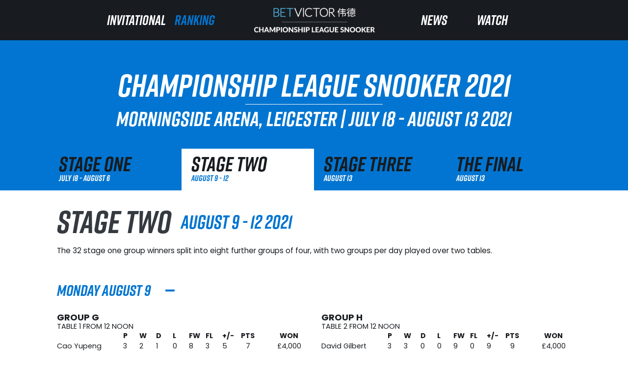

--- FILE ---
content_type: text/html; charset=UTF-8
request_url: https://championshipleaguesnooker.co.uk/ranking/championship-league-snooker-2021/stage-two/
body_size: 10449
content:
<!DOCTYPE html>
<!--[if IE 7]>
<html class="ie ie7 " lang="en-GB" id="base">
<![endif]-->
<!--[if IE 8]>
<html class="ie ie8 " lang="en-GB" id="base">
<![endif]-->
<!--[if !(IE 7) | !(IE 8) ] -->
<html lang="en-GB"  id="base">
<!--<![endif]-->
<!-- Site by: Freeze Creative Group - 2020 -->
<head>

	<meta charset="UTF-8">

	<meta name="viewport" content="width=device-width, initial-scale=1, shrink-to-fit=no">

	<title>Stage Two - Championship League Snooker</title>

	<link rel="profile" href="http://gmpg.org/xfn/11">

	<link rel="pingback" href="">
	
  <link rel="shortcut icon" href="/favicon.jpg" />
  
  <link rel="preconnect" href="https://fonts.gstatic.com/" crossorigin>

  <script>
    window.dataLayer = window.dataLayer || [];
    function gtag(){dataLayer.push(arguments);}
 
    gtag('consent', 'default', {
        'ad_storage': 'denied',
        'analytics_storage': 'denied',
        'functionality_storage': 'denied',
        'personalization_storage': 'denied',
        'security_storage': 'denied',
        'ad_user_data': 'denied',
        'ad_personalization': 'denied',
        'wait_for_update': 1500
    });
    gtag('set', 'ads_data_redaction', true);
    gtag('set', 'url_passthrough', true);
  </script>

  <!-- HTML5 shim, for IE6-8 support of HTML5 elements -->
  <!--[if lt IE 9]>
  <script src="http://html5shiv.googlecode.com/svn/trunk/html5.js"></script>
  <![endif]-->
  <!--[if gte IE 9]>
    <style type="text/css">
      .gradient {
         filter: none;
      }
    </style>
  <![endif]-->
	
	<meta name='robots' content='index, follow, max-image-preview:large, max-snippet:-1, max-video-preview:-1' />

	<!-- This site is optimized with the Yoast SEO plugin v26.6 - https://yoast.com/wordpress/plugins/seo/ -->
	<link rel="canonical" href="http://www.championshipleaguesnooker.co.uk/stage-two" />
	<meta property="og:locale" content="en_GB" />
	<meta property="og:type" content="article" />
	<meta property="og:title" content="Stage Two - Championship League Snooker" />
	<meta property="og:description" content="The 32 stage one group winners split into eight further groups of four, with two groups per day played over two tables." />
	<meta property="og:url" content="http://www.championshipleaguesnooker.co.uk/stage-two" />
	<meta property="og:site_name" content="Championship League Snooker" />
	<meta property="article:modified_time" content="2021-08-09T08:27:53+00:00" />
	<meta name="twitter:label1" content="Estimated reading time" />
	<meta name="twitter:data1" content="1 minute" />
	<script type="application/ld+json" class="yoast-schema-graph">{"@context":"https://schema.org","@graph":[{"@type":"WebPage","@id":"https://championshipleaguesnooker.co.uk/ranking/championship-league-snooker-2021/stage-two/","url":"https://championshipleaguesnooker.co.uk/ranking/championship-league-snooker-2021/stage-two/","name":"Stage Two - Championship League Snooker","isPartOf":{"@id":"https://championshipleaguesnooker.co.uk/#website"},"datePublished":"2021-06-28T15:01:58+00:00","dateModified":"2021-08-09T08:27:53+00:00","breadcrumb":{"@id":"https://championshipleaguesnooker.co.uk/ranking/championship-league-snooker-2021/stage-two/#breadcrumb"},"inLanguage":"en-GB","potentialAction":[{"@type":"ReadAction","target":["https://championshipleaguesnooker.co.uk/ranking/championship-league-snooker-2021/stage-two/"]}]},{"@type":"BreadcrumbList","@id":"https://championshipleaguesnooker.co.uk/ranking/championship-league-snooker-2021/stage-two/#breadcrumb","itemListElement":[{"@type":"ListItem","position":1,"name":"Home","item":"https://championshipleaguesnooker.co.uk/"},{"@type":"ListItem","position":2,"name":"Ranking","item":"https://championshipleaguesnooker.co.uk/ranking/"},{"@type":"ListItem","position":3,"name":"Championship League Snooker 2021","item":"https://championshipleaguesnooker.co.uk/ranking/championship-league-snooker-2021/"},{"@type":"ListItem","position":4,"name":"Stage Two"}]},{"@type":"WebSite","@id":"https://championshipleaguesnooker.co.uk/#website","url":"https://championshipleaguesnooker.co.uk/","name":"Championship League Snooker","description":"Official site of Championship League Snooker","potentialAction":[{"@type":"SearchAction","target":{"@type":"EntryPoint","urlTemplate":"https://championshipleaguesnooker.co.uk/?s={search_term_string}"},"query-input":{"@type":"PropertyValueSpecification","valueRequired":true,"valueName":"search_term_string"}}],"inLanguage":"en-GB"}]}</script>
	<!-- / Yoast SEO plugin. -->


<link rel='dns-prefetch' href='//cdnjs.cloudflare.com' />
<link rel="alternate" title="oEmbed (JSON)" type="application/json+oembed" href="https://championshipleaguesnooker.co.uk/wp-json/oembed/1.0/embed?url=https%3A%2F%2Fchampionshipleaguesnooker.co.uk%2Franking%2Fchampionship-league-snooker-2021%2Fstage-two%2F" />
<link rel="alternate" title="oEmbed (XML)" type="text/xml+oembed" href="https://championshipleaguesnooker.co.uk/wp-json/oembed/1.0/embed?url=https%3A%2F%2Fchampionshipleaguesnooker.co.uk%2Franking%2Fchampionship-league-snooker-2021%2Fstage-two%2F&#038;format=xml" />
		<!-- This site uses the Google Analytics by MonsterInsights plugin v9.11.0 - Using Analytics tracking - https://www.monsterinsights.com/ -->
		<!-- Note: MonsterInsights is not currently configured on this site. The site owner needs to authenticate with Google Analytics in the MonsterInsights settings panel. -->
					<!-- No tracking code set -->
				<!-- / Google Analytics by MonsterInsights -->
		<style id='wp-img-auto-sizes-contain-inline-css' type='text/css'>
img:is([sizes=auto i],[sizes^="auto," i]){contain-intrinsic-size:3000px 1500px}
/*# sourceURL=wp-img-auto-sizes-contain-inline-css */
</style>
<style id='wp-emoji-styles-inline-css' type='text/css'>

	img.wp-smiley, img.emoji {
		display: inline !important;
		border: none !important;
		box-shadow: none !important;
		height: 1em !important;
		width: 1em !important;
		margin: 0 0.07em !important;
		vertical-align: -0.1em !important;
		background: none !important;
		padding: 0 !important;
	}
/*# sourceURL=wp-emoji-styles-inline-css */
</style>
<style id='wp-block-library-inline-css' type='text/css'>
:root{--wp-block-synced-color:#7a00df;--wp-block-synced-color--rgb:122,0,223;--wp-bound-block-color:var(--wp-block-synced-color);--wp-editor-canvas-background:#ddd;--wp-admin-theme-color:#007cba;--wp-admin-theme-color--rgb:0,124,186;--wp-admin-theme-color-darker-10:#006ba1;--wp-admin-theme-color-darker-10--rgb:0,107,160.5;--wp-admin-theme-color-darker-20:#005a87;--wp-admin-theme-color-darker-20--rgb:0,90,135;--wp-admin-border-width-focus:2px}@media (min-resolution:192dpi){:root{--wp-admin-border-width-focus:1.5px}}.wp-element-button{cursor:pointer}:root .has-very-light-gray-background-color{background-color:#eee}:root .has-very-dark-gray-background-color{background-color:#313131}:root .has-very-light-gray-color{color:#eee}:root .has-very-dark-gray-color{color:#313131}:root .has-vivid-green-cyan-to-vivid-cyan-blue-gradient-background{background:linear-gradient(135deg,#00d084,#0693e3)}:root .has-purple-crush-gradient-background{background:linear-gradient(135deg,#34e2e4,#4721fb 50%,#ab1dfe)}:root .has-hazy-dawn-gradient-background{background:linear-gradient(135deg,#faaca8,#dad0ec)}:root .has-subdued-olive-gradient-background{background:linear-gradient(135deg,#fafae1,#67a671)}:root .has-atomic-cream-gradient-background{background:linear-gradient(135deg,#fdd79a,#004a59)}:root .has-nightshade-gradient-background{background:linear-gradient(135deg,#330968,#31cdcf)}:root .has-midnight-gradient-background{background:linear-gradient(135deg,#020381,#2874fc)}:root{--wp--preset--font-size--normal:16px;--wp--preset--font-size--huge:42px}.has-regular-font-size{font-size:1em}.has-larger-font-size{font-size:2.625em}.has-normal-font-size{font-size:var(--wp--preset--font-size--normal)}.has-huge-font-size{font-size:var(--wp--preset--font-size--huge)}.has-text-align-center{text-align:center}.has-text-align-left{text-align:left}.has-text-align-right{text-align:right}.has-fit-text{white-space:nowrap!important}#end-resizable-editor-section{display:none}.aligncenter{clear:both}.items-justified-left{justify-content:flex-start}.items-justified-center{justify-content:center}.items-justified-right{justify-content:flex-end}.items-justified-space-between{justify-content:space-between}.screen-reader-text{border:0;clip-path:inset(50%);height:1px;margin:-1px;overflow:hidden;padding:0;position:absolute;width:1px;word-wrap:normal!important}.screen-reader-text:focus{background-color:#ddd;clip-path:none;color:#444;display:block;font-size:1em;height:auto;left:5px;line-height:normal;padding:15px 23px 14px;text-decoration:none;top:5px;width:auto;z-index:100000}html :where(.has-border-color){border-style:solid}html :where([style*=border-top-color]){border-top-style:solid}html :where([style*=border-right-color]){border-right-style:solid}html :where([style*=border-bottom-color]){border-bottom-style:solid}html :where([style*=border-left-color]){border-left-style:solid}html :where([style*=border-width]){border-style:solid}html :where([style*=border-top-width]){border-top-style:solid}html :where([style*=border-right-width]){border-right-style:solid}html :where([style*=border-bottom-width]){border-bottom-style:solid}html :where([style*=border-left-width]){border-left-style:solid}html :where(img[class*=wp-image-]){height:auto;max-width:100%}:where(figure){margin:0 0 1em}html :where(.is-position-sticky){--wp-admin--admin-bar--position-offset:var(--wp-admin--admin-bar--height,0px)}@media screen and (max-width:600px){html :where(.is-position-sticky){--wp-admin--admin-bar--position-offset:0px}}

/*# sourceURL=wp-block-library-inline-css */
</style><style id='global-styles-inline-css' type='text/css'>
:root{--wp--preset--aspect-ratio--square: 1;--wp--preset--aspect-ratio--4-3: 4/3;--wp--preset--aspect-ratio--3-4: 3/4;--wp--preset--aspect-ratio--3-2: 3/2;--wp--preset--aspect-ratio--2-3: 2/3;--wp--preset--aspect-ratio--16-9: 16/9;--wp--preset--aspect-ratio--9-16: 9/16;--wp--preset--color--black: #000000;--wp--preset--color--cyan-bluish-gray: #abb8c3;--wp--preset--color--white: #ffffff;--wp--preset--color--pale-pink: #f78da7;--wp--preset--color--vivid-red: #cf2e2e;--wp--preset--color--luminous-vivid-orange: #ff6900;--wp--preset--color--luminous-vivid-amber: #fcb900;--wp--preset--color--light-green-cyan: #7bdcb5;--wp--preset--color--vivid-green-cyan: #00d084;--wp--preset--color--pale-cyan-blue: #8ed1fc;--wp--preset--color--vivid-cyan-blue: #0693e3;--wp--preset--color--vivid-purple: #9b51e0;--wp--preset--gradient--vivid-cyan-blue-to-vivid-purple: linear-gradient(135deg,rgb(6,147,227) 0%,rgb(155,81,224) 100%);--wp--preset--gradient--light-green-cyan-to-vivid-green-cyan: linear-gradient(135deg,rgb(122,220,180) 0%,rgb(0,208,130) 100%);--wp--preset--gradient--luminous-vivid-amber-to-luminous-vivid-orange: linear-gradient(135deg,rgb(252,185,0) 0%,rgb(255,105,0) 100%);--wp--preset--gradient--luminous-vivid-orange-to-vivid-red: linear-gradient(135deg,rgb(255,105,0) 0%,rgb(207,46,46) 100%);--wp--preset--gradient--very-light-gray-to-cyan-bluish-gray: linear-gradient(135deg,rgb(238,238,238) 0%,rgb(169,184,195) 100%);--wp--preset--gradient--cool-to-warm-spectrum: linear-gradient(135deg,rgb(74,234,220) 0%,rgb(151,120,209) 20%,rgb(207,42,186) 40%,rgb(238,44,130) 60%,rgb(251,105,98) 80%,rgb(254,248,76) 100%);--wp--preset--gradient--blush-light-purple: linear-gradient(135deg,rgb(255,206,236) 0%,rgb(152,150,240) 100%);--wp--preset--gradient--blush-bordeaux: linear-gradient(135deg,rgb(254,205,165) 0%,rgb(254,45,45) 50%,rgb(107,0,62) 100%);--wp--preset--gradient--luminous-dusk: linear-gradient(135deg,rgb(255,203,112) 0%,rgb(199,81,192) 50%,rgb(65,88,208) 100%);--wp--preset--gradient--pale-ocean: linear-gradient(135deg,rgb(255,245,203) 0%,rgb(182,227,212) 50%,rgb(51,167,181) 100%);--wp--preset--gradient--electric-grass: linear-gradient(135deg,rgb(202,248,128) 0%,rgb(113,206,126) 100%);--wp--preset--gradient--midnight: linear-gradient(135deg,rgb(2,3,129) 0%,rgb(40,116,252) 100%);--wp--preset--font-size--small: 13px;--wp--preset--font-size--medium: 20px;--wp--preset--font-size--large: 36px;--wp--preset--font-size--x-large: 42px;--wp--preset--spacing--20: 0.44rem;--wp--preset--spacing--30: 0.67rem;--wp--preset--spacing--40: 1rem;--wp--preset--spacing--50: 1.5rem;--wp--preset--spacing--60: 2.25rem;--wp--preset--spacing--70: 3.38rem;--wp--preset--spacing--80: 5.06rem;--wp--preset--shadow--natural: 6px 6px 9px rgba(0, 0, 0, 0.2);--wp--preset--shadow--deep: 12px 12px 50px rgba(0, 0, 0, 0.4);--wp--preset--shadow--sharp: 6px 6px 0px rgba(0, 0, 0, 0.2);--wp--preset--shadow--outlined: 6px 6px 0px -3px rgb(255, 255, 255), 6px 6px rgb(0, 0, 0);--wp--preset--shadow--crisp: 6px 6px 0px rgb(0, 0, 0);}:where(.is-layout-flex){gap: 0.5em;}:where(.is-layout-grid){gap: 0.5em;}body .is-layout-flex{display: flex;}.is-layout-flex{flex-wrap: wrap;align-items: center;}.is-layout-flex > :is(*, div){margin: 0;}body .is-layout-grid{display: grid;}.is-layout-grid > :is(*, div){margin: 0;}:where(.wp-block-columns.is-layout-flex){gap: 2em;}:where(.wp-block-columns.is-layout-grid){gap: 2em;}:where(.wp-block-post-template.is-layout-flex){gap: 1.25em;}:where(.wp-block-post-template.is-layout-grid){gap: 1.25em;}.has-black-color{color: var(--wp--preset--color--black) !important;}.has-cyan-bluish-gray-color{color: var(--wp--preset--color--cyan-bluish-gray) !important;}.has-white-color{color: var(--wp--preset--color--white) !important;}.has-pale-pink-color{color: var(--wp--preset--color--pale-pink) !important;}.has-vivid-red-color{color: var(--wp--preset--color--vivid-red) !important;}.has-luminous-vivid-orange-color{color: var(--wp--preset--color--luminous-vivid-orange) !important;}.has-luminous-vivid-amber-color{color: var(--wp--preset--color--luminous-vivid-amber) !important;}.has-light-green-cyan-color{color: var(--wp--preset--color--light-green-cyan) !important;}.has-vivid-green-cyan-color{color: var(--wp--preset--color--vivid-green-cyan) !important;}.has-pale-cyan-blue-color{color: var(--wp--preset--color--pale-cyan-blue) !important;}.has-vivid-cyan-blue-color{color: var(--wp--preset--color--vivid-cyan-blue) !important;}.has-vivid-purple-color{color: var(--wp--preset--color--vivid-purple) !important;}.has-black-background-color{background-color: var(--wp--preset--color--black) !important;}.has-cyan-bluish-gray-background-color{background-color: var(--wp--preset--color--cyan-bluish-gray) !important;}.has-white-background-color{background-color: var(--wp--preset--color--white) !important;}.has-pale-pink-background-color{background-color: var(--wp--preset--color--pale-pink) !important;}.has-vivid-red-background-color{background-color: var(--wp--preset--color--vivid-red) !important;}.has-luminous-vivid-orange-background-color{background-color: var(--wp--preset--color--luminous-vivid-orange) !important;}.has-luminous-vivid-amber-background-color{background-color: var(--wp--preset--color--luminous-vivid-amber) !important;}.has-light-green-cyan-background-color{background-color: var(--wp--preset--color--light-green-cyan) !important;}.has-vivid-green-cyan-background-color{background-color: var(--wp--preset--color--vivid-green-cyan) !important;}.has-pale-cyan-blue-background-color{background-color: var(--wp--preset--color--pale-cyan-blue) !important;}.has-vivid-cyan-blue-background-color{background-color: var(--wp--preset--color--vivid-cyan-blue) !important;}.has-vivid-purple-background-color{background-color: var(--wp--preset--color--vivid-purple) !important;}.has-black-border-color{border-color: var(--wp--preset--color--black) !important;}.has-cyan-bluish-gray-border-color{border-color: var(--wp--preset--color--cyan-bluish-gray) !important;}.has-white-border-color{border-color: var(--wp--preset--color--white) !important;}.has-pale-pink-border-color{border-color: var(--wp--preset--color--pale-pink) !important;}.has-vivid-red-border-color{border-color: var(--wp--preset--color--vivid-red) !important;}.has-luminous-vivid-orange-border-color{border-color: var(--wp--preset--color--luminous-vivid-orange) !important;}.has-luminous-vivid-amber-border-color{border-color: var(--wp--preset--color--luminous-vivid-amber) !important;}.has-light-green-cyan-border-color{border-color: var(--wp--preset--color--light-green-cyan) !important;}.has-vivid-green-cyan-border-color{border-color: var(--wp--preset--color--vivid-green-cyan) !important;}.has-pale-cyan-blue-border-color{border-color: var(--wp--preset--color--pale-cyan-blue) !important;}.has-vivid-cyan-blue-border-color{border-color: var(--wp--preset--color--vivid-cyan-blue) !important;}.has-vivid-purple-border-color{border-color: var(--wp--preset--color--vivid-purple) !important;}.has-vivid-cyan-blue-to-vivid-purple-gradient-background{background: var(--wp--preset--gradient--vivid-cyan-blue-to-vivid-purple) !important;}.has-light-green-cyan-to-vivid-green-cyan-gradient-background{background: var(--wp--preset--gradient--light-green-cyan-to-vivid-green-cyan) !important;}.has-luminous-vivid-amber-to-luminous-vivid-orange-gradient-background{background: var(--wp--preset--gradient--luminous-vivid-amber-to-luminous-vivid-orange) !important;}.has-luminous-vivid-orange-to-vivid-red-gradient-background{background: var(--wp--preset--gradient--luminous-vivid-orange-to-vivid-red) !important;}.has-very-light-gray-to-cyan-bluish-gray-gradient-background{background: var(--wp--preset--gradient--very-light-gray-to-cyan-bluish-gray) !important;}.has-cool-to-warm-spectrum-gradient-background{background: var(--wp--preset--gradient--cool-to-warm-spectrum) !important;}.has-blush-light-purple-gradient-background{background: var(--wp--preset--gradient--blush-light-purple) !important;}.has-blush-bordeaux-gradient-background{background: var(--wp--preset--gradient--blush-bordeaux) !important;}.has-luminous-dusk-gradient-background{background: var(--wp--preset--gradient--luminous-dusk) !important;}.has-pale-ocean-gradient-background{background: var(--wp--preset--gradient--pale-ocean) !important;}.has-electric-grass-gradient-background{background: var(--wp--preset--gradient--electric-grass) !important;}.has-midnight-gradient-background{background: var(--wp--preset--gradient--midnight) !important;}.has-small-font-size{font-size: var(--wp--preset--font-size--small) !important;}.has-medium-font-size{font-size: var(--wp--preset--font-size--medium) !important;}.has-large-font-size{font-size: var(--wp--preset--font-size--large) !important;}.has-x-large-font-size{font-size: var(--wp--preset--font-size--x-large) !important;}
/*# sourceURL=global-styles-inline-css */
</style>

<style id='classic-theme-styles-inline-css' type='text/css'>
/*! This file is auto-generated */
.wp-block-button__link{color:#fff;background-color:#32373c;border-radius:9999px;box-shadow:none;text-decoration:none;padding:calc(.667em + 2px) calc(1.333em + 2px);font-size:1.125em}.wp-block-file__button{background:#32373c;color:#fff;text-decoration:none}
/*# sourceURL=/wp-includes/css/classic-themes.min.css */
</style>
<link rel='stylesheet' id='bootstrap-css-css' href='https://championshipleaguesnooker.co.uk/wp-content/themes/clstwenty/core/bootstrap/4.4.1/css/bootstrap.min.css' type='text/css' media='all' />
<link rel='stylesheet' id='theme-css-css' href='https://championshipleaguesnooker.co.uk/wp-content/themes/clstwenty/core/css/theme.css' type='text/css' media='all' />
<link rel='stylesheet' id='googleFonts-css' href='https://fonts.googleapis.com/css2?family=Poppins%3Awght%40400%3B700&#038;display=swap&#038;ver=6.9' type='text/css' media='all' />
<link rel='stylesheet' id='adobeFonts-css' href='https://use.typekit.net/xns3kcf.css' type='text/css' media='all' />
<script type="text/javascript" src="https://championshipleaguesnooker.co.uk/wp-includes/js/jquery/jquery.min.js" id="jquery-core-js"></script>
<script type="text/javascript" src="https://championshipleaguesnooker.co.uk/wp-includes/js/jquery/jquery-migrate.min.js" id="jquery-migrate-js"></script>
<link rel="https://api.w.org/" href="https://championshipleaguesnooker.co.uk/wp-json/" /><link rel="alternate" title="JSON" type="application/json" href="https://championshipleaguesnooker.co.uk/wp-json/wp/v2/pages/5603" /><link rel="EditURI" type="application/rsd+xml" title="RSD" href="https://championshipleaguesnooker.co.uk/xmlrpc.php?rsd" />

<link rel='shortlink' href='https://championshipleaguesnooker.co.uk/?p=5603' />
<meta name="cdp-version" content="1.5.0" />

 


</head>

<body id="base" class="ranking ">

<div id="scroll-header" class="background-dark-grey">

<div class="container-fluid py-3">
    
    <div class="row align-items-center no-gutters">
    
        <div class="col-2 col-xl order-3 order-lg-2 text-center">
            
            <span class="menu-icon d-block d-xl-none"><i class="fas fa-bars fa-3x"></i></span>
                
<div class="d-none d-xl-block" id="standard-menu">

    <div class="row align-items-center">                      

        <div class="col-12 col-lg"></div>
        <div class="col-12 col-lg">
            <a href="/invitational/" class="main-link ">Invitational</a>
        </div>            

        <div class="col-12 col-lg">
            <a href="/ranking/" class="main-link selected">Ranking</a>
        </div>                           
        
        <div class="col-lg-4">

            <div class="row">

                <div class="col-12 col-lg"></div>

                <div class="col-12 col-lg-8">

                    <div class="brand" style="padding:0;">
    <a href="/">
        <img class="logo img-fluid" src="https://championshipleaguesnooker.co.uk/wp-content/uploads/2020/12/light-text-stacked.png?v=1" alt="Championship League Snooker">
    </a>
</div>  

                </div>

                <div class="col-12 col-lg"></div>  
                
            </div>

        </div>                         
        
        <div class="col-12 col-lg">
            <a href="/news/" class="main-link ">News</a>
        </div>	                                                                  	

        <div class="col-12 col-lg">
            <a href="/watch/" class="main-link ">Watch</a>
        </div>

        <div class="col-12 col-lg"></div>                           	  				
    
    </div>

</div>                
        
        </div>	
    
        <div class="col col-xl-2 order-1 order-xl-1 text-left d-xl-none">
        
            <div class="brand" style="padding:0;">
    <a href="/">
        <img class="logo img-fluid" src="https://championshipleaguesnooker.co.uk/wp-content/uploads/2020/12/light-text-stacked.png?v=1" alt="Championship League Snooker">
    </a>
</div>  
        
        </div>					
    
    </div>

</div>	
          
</div>

<header id="page-top" class="background-dark-grey">

    <div class="container-fluid py-3">
    
        <div id="main-menu-bar" class="row align-items-center no-gutters">
        
            <div class="col-2 col-xl order-3 order-lg-2 text-center">
            
                <span class="menu-icon d-block d-xl-none"><i class="fas fa-bars fa-3x"></i></span>
                
<div class="d-none d-xl-block" id="standard-menu">

    <div class="row align-items-center">                      

        <div class="col-12 col-lg"></div>
        <div class="col-12 col-lg">
            <a href="/invitational/" class="main-link ">Invitational</a>
        </div>            

        <div class="col-12 col-lg">
            <a href="/ranking/" class="main-link selected">Ranking</a>
        </div>                           
        
        <div class="col-lg-4">

            <div class="row">

                <div class="col-12 col-lg"></div>

                <div class="col-12 col-lg-8">

                    <div class="brand" style="padding:0;">
    <a href="/">
        <img class="logo img-fluid" src="https://championshipleaguesnooker.co.uk/wp-content/uploads/2020/12/light-text-stacked.png?v=1" alt="Championship League Snooker">
    </a>
</div>  

                </div>

                <div class="col-12 col-lg"></div>  
                
            </div>

        </div>                         
        
        <div class="col-12 col-lg">
            <a href="/news/" class="main-link ">News</a>
        </div>	                                                                  	

        <div class="col-12 col-lg">
            <a href="/watch/" class="main-link ">Watch</a>
        </div>

        <div class="col-12 col-lg"></div>                           	  				
    
    </div>

</div>                
            
            </div>	
        
            <div class="col col-xl-2 order-1 order-xl-1 text-left d-xl-none">
            
                <div class="brand" style="padding:0;">
    <a href="/">
        <img class="logo img-fluid" src="https://championshipleaguesnooker.co.uk/wp-content/uploads/2020/12/light-text-stacked.png?v=1" alt="Championship League Snooker">
    </a>
</div>  
            
            </div>				
        
        </div>
    
    </div>
    


</header><div class="page"><main class="tournament-stage">
<section class="tournament-section tournament-section-header background-blue text-white pb-0 text-center">

    
    <div class="container-fluid">

        <h2 class="tournament-heading large-heading ">Championship League Snooker 2021</h2>
        <hr class="border-white mb-2">
        <h3 class="tournament-sub-heading m-0">
            <span class="venue d-inline-block">Morningside Arena, Leicester</span>
            <span class="spacer d-none d-md-inline-block"> | </span>
            <span class="dates d-inline-block">July 18 - August 13 2021</span>
        </h3>

    </div>

</section>
<section class="stage-heading-navigation background-blue">

    <div class="container-fluid">

        <div class="row align-items-stretch no-gutters">

            
                    <div class="col col-md stage-navigation-block">

                        <a href="https://championshipleaguesnooker.co.uk/ranking/championship-league-snooker-2021/stage-one/" class="stage-navigation-link ">

                            <div class="tournament-sub-heading">

                                <span class="tournament-stage-name m-0 p-0 text-dark-grey d-block">
                                    Stage One                                </span>

                                <span class="tournament-stage-date m-0 p-0 text-blue d-none d-md-block">
                                    July 18 - August 6                                </span>

                            </div>

                        </a>

                    </div>

                    
                    <div class="col col-md stage-navigation-block">

                        <a href="https://championshipleaguesnooker.co.uk/ranking/championship-league-snooker-2021/stage-two/" class="stage-navigation-link active">

                            <div class="tournament-sub-heading">

                                <span class="tournament-stage-name m-0 p-0 text-dark-grey d-block">
                                    Stage Two                                </span>

                                <span class="tournament-stage-date m-0 p-0 text-blue d-none d-md-block">
                                    August 9 - 12                                </span>

                            </div>

                        </a>

                    </div>

                    
                    <div class="col col-md stage-navigation-block">

                        <a href="https://championshipleaguesnooker.co.uk/ranking/championship-league-snooker-2021/stage-three/" class="stage-navigation-link ">

                            <div class="tournament-sub-heading">

                                <span class="tournament-stage-name m-0 p-0 text-dark-grey d-block">
                                    Stage Three                                </span>

                                <span class="tournament-stage-date m-0 p-0 text-blue d-none d-md-block">
                                    August 13                                </span>

                            </div>

                        </a>

                    </div>

                    
                    <div class="col col-md stage-navigation-block">

                        <a href="https://championshipleaguesnooker.co.uk/ranking/championship-league-snooker-2021/the-final/" class="stage-navigation-link ">

                            <div class="tournament-sub-heading">

                                <span class="tournament-stage-name m-0 p-0 text-dark-grey d-block">
                                    The Final                                </span>

                                <span class="tournament-stage-date m-0 p-0 text-blue d-none d-md-block">
                                    August 13                                </span>

                            </div>

                        </a>

                    </div>

                    
        </div>

    </div>

</section>
<section class="stage-section p-3">

    <div class="container-fluid">

        <div class="tournament-heading tournament-stage-heading my-3 d-flex align-items-center">

                <span class="tournament-stage-name text-dark">
                    Stage Two                </span>

                <span class="tournament-stage-date text-blue">
                    August 9 - 12 2021                </span>

        </div>

        <div class="tournament-stage-excerpt">
            <small><p>The 32 stage one group winners split into eight further groups of four, with two groups per day played over two tables.</p>
</small>
        </div>
                           

    </div>

</section>

<section class="stage-section p-3">

    <div class="container-fluid">

        
            <div class="event-block-content ">

                            <div id="Monday-August-9-header" class="event-block-header  " data-toggle="collapse" data-target="#Monday-August-9" >
                    
                    <div class="event-block-header-inner">

                        <div class="row align-items-center">

                            <div class="col-auto">   
                                <div class="d-flex align-items-center">
                                    <span class="tournament-stage-date text-blue">
                                        Monday August 9                                        
                                    </span>
                                </div>

                            </div>
                                                        <div class="col-2">
                            
                                <span class="action-icons text-blue">
                                    <span class="icon open"><i class="fa fa-plus"></i></span>
                                    <span class="icon close-me"><i class="fa fa-minus"></i></span>
                                </span>

                            </div>
                            
                        </div>

                    </div>

                </div>

                <div id="Monday-August-9" class="collapse show pb-3">
                    <div class="row">
                    
<div class="col-12 col-xl-6">

    <div class="row no-gutters">

        <div class="col-12">

            <h3 class="m-0 mt-3">
                Group G                                <small class="d-block">Table 1 From 12 noon</small>
                            </h3>

        </div>
        
                
            <div class="col-12">

                
<div class="group-table" style="font-size:0.9rem">

    <h6 class="text-center new-group-sub-heading d-none"><span>Group Table</span></h6>
    
    <div class="row group-table-header-row">
    
        <div class="col-5 col-md-3">&nbsp;</div>
        
        <div class="col col-md-9 text-center">
        
            <div class="row" >
                <div class="col col-2 col-md-1">P</div>
                <div class="col col-2 col-md-1">W</div>
                <div class="col col-2 col-md-1">D</div>
                <div class="col col-2 col-md-1">L</div>
                <div class="col d-none d-lg-block col-md-1">FW</div>
                <div class="col d-none d-lg-block col-md-1">FL</div>
                <div class="col d-none d-lg-block col-md-1">+/-</div> 
                <div class="col col-3 col-md-2">PTS</div>
                <div class="col d-none d-md-block col-md-3">WON</div>
            </div>
            
        </div>
            
    </div>        
            
                
    <div class="row" style="border-bottom:0px solid rgba(255,255,255,0.3);">
    
        <div class="col-5 col-md-3">Cao Yupeng</div>
        
        <div class="col col-md-9 text-center">        
            
            <div class="row">
                <div class="col col-2 col-md-1">3</div>
                <div class="col col-2 col-md-1">2</div>
                <div class="col col-2 col-md-1">1</div>
                <div class="col col-2 col-md-1">0</div>
                <div class="col d-none d-lg-block col-md-1">8</div>
                <div class="col d-none d-lg-block col-md-1">3</div>
                <div class="col d-none d-lg-block col-md-1">5</div> 
                <div class="col col-3 col-md-2">7</div>
                <div class="col d-none d-md-block col-md-3">&pound;4,000</div>
            </div>                
        
        </div>
            
    </div>  

            
    <div class="row" style="border-bottom:0px solid rgba(255,255,255,0.3);">
    
        <div class="col-5 col-md-3">Yan Bingtao</div>
        
        <div class="col col-md-9 text-center">        
            
            <div class="row">
                <div class="col col-2 col-md-1">3</div>
                <div class="col col-2 col-md-1">1</div>
                <div class="col col-2 col-md-1">2</div>
                <div class="col col-2 col-md-1">0</div>
                <div class="col d-none d-lg-block col-md-1">7</div>
                <div class="col d-none d-lg-block col-md-1">5</div>
                <div class="col d-none d-lg-block col-md-1">2</div> 
                <div class="col col-3 col-md-2">5</div>
                <div class="col d-none d-md-block col-md-3">&pound;3,000</div>
            </div>                
        
        </div>
            
    </div>  

            
    <div class="row" style="border-bottom:0px solid rgba(255,255,255,0.3);">
    
        <div class="col-5 col-md-3">Matthew Selt</div>
        
        <div class="col col-md-9 text-center">        
            
            <div class="row">
                <div class="col col-2 col-md-1">3</div>
                <div class="col col-2 col-md-1">0</div>
                <div class="col col-2 col-md-1">2</div>
                <div class="col col-2 col-md-1">1</div>
                <div class="col d-none d-lg-block col-md-1">4</div>
                <div class="col d-none d-lg-block col-md-1">7</div>
                <div class="col d-none d-lg-block col-md-1">-3</div> 
                <div class="col col-3 col-md-2">2</div>
                <div class="col d-none d-md-block col-md-3">&pound;2,000</div>
            </div>                
        
        </div>
            
    </div>  

            
    <div class="row" style="border-bottom:0px solid rgba(255,255,255,0.3);">
    
        <div class="col-5 col-md-3">Barry Hawkins</div>
        
        <div class="col col-md-9 text-center">        
            
            <div class="row">
                <div class="col col-2 col-md-1">3</div>
                <div class="col col-2 col-md-1">0</div>
                <div class="col col-2 col-md-1">1</div>
                <div class="col col-2 col-md-1">2</div>
                <div class="col d-none d-lg-block col-md-1">4</div>
                <div class="col d-none d-lg-block col-md-1">8</div>
                <div class="col d-none d-lg-block col-md-1">-4</div> 
                <div class="col col-3 col-md-2">1</div>
                <div class="col d-none d-md-block col-md-3">&pound;1,000</div>
            </div>                
        
        </div>
            
    </div>  


</div> 


            </div>

                        <div class="col-12">
                <h3 class="m-3 d-block text-center">Group Matches</h3>
                <div class="fixtures-block" style="font-size:0.9rem;">
                <strong class="d-block text-center">From 12 noon</strong>
<div class="row no-gutters text-center">

    <div class="col-5">Barry Hawkins</div>
    <div class="col-2">
        <div class="row no-gutters">
            <div class="col-4">2</div>
            <div class="col-4">vs</div>
            <div class="col-4">2</div>
        </div>
    </div>
    <div class="col-5">Matthew Selt</div>
</div>
<div class="row no-gutters text-center">

    <div class="col-5">Yan Bingtao</div>
    <div class="col-2">
        <div class="row no-gutters">
            <div class="col-4">2</div>
            <div class="col-4">vs</div>
            <div class="col-4">2</div>
        </div>
    </div>
    <div class="col-5">Cao Yupeng</div>
</div>
<div class="row no-gutters text-center">

    <div class="col-5">Yan Bingtao</div>
    <div class="col-2">
        <div class="row no-gutters">
            <div class="col-4">2</div>
            <div class="col-4">vs</div>
            <div class="col-4">2</div>
        </div>
    </div>
    <div class="col-5">Matthew Selt</div>
</div><strong class="d-block text-center">From 5pm</strong>
<div class="row no-gutters text-center">

    <div class="col-5">Barry Hawkins</div>
    <div class="col-2">
        <div class="row no-gutters">
            <div class="col-4">1</div>
            <div class="col-4">vs</div>
            <div class="col-4">3</div>
        </div>
    </div>
    <div class="col-5">Cao Yupeng</div>
</div>
<div class="row no-gutters text-center">

    <div class="col-5">Yan Bingtao</div>
    <div class="col-2">
        <div class="row no-gutters">
            <div class="col-4">3</div>
            <div class="col-4">vs</div>
            <div class="col-4">1</div>
        </div>
    </div>
    <div class="col-5">Barry Hawkins</div>
</div>
<div class="row no-gutters text-center">

    <div class="col-5">Matthew Selt</div>
    <div class="col-2">
        <div class="row no-gutters">
            <div class="col-4">0</div>
            <div class="col-4">vs</div>
            <div class="col-4">3</div>
        </div>
    </div>
    <div class="col-5">Cao Yupeng</div>
</div>                </div>

            </div> 
            
         

    </div>

</div>
<div class="col-12 col-xl-6">

    <div class="row no-gutters">

        <div class="col-12">

            <h3 class="m-0 mt-3">
                Group H                                <small class="d-block">Table 2 From 12 noon</small>
                            </h3>

        </div>
        
                
            <div class="col-12">

                
<div class="group-table" style="font-size:0.9rem">

    <h6 class="text-center new-group-sub-heading d-none"><span>Group Table</span></h6>
    
    <div class="row group-table-header-row">
    
        <div class="col-5 col-md-3">&nbsp;</div>
        
        <div class="col col-md-9 text-center">
        
            <div class="row" >
                <div class="col col-2 col-md-1">P</div>
                <div class="col col-2 col-md-1">W</div>
                <div class="col col-2 col-md-1">D</div>
                <div class="col col-2 col-md-1">L</div>
                <div class="col d-none d-lg-block col-md-1">FW</div>
                <div class="col d-none d-lg-block col-md-1">FL</div>
                <div class="col d-none d-lg-block col-md-1">+/-</div> 
                <div class="col col-3 col-md-2">PTS</div>
                <div class="col d-none d-md-block col-md-3">WON</div>
            </div>
            
        </div>
            
    </div>        
            
                
    <div class="row" style="border-bottom:0px solid rgba(255,255,255,0.3);">
    
        <div class="col-5 col-md-3">David Gilbert</div>
        
        <div class="col col-md-9 text-center">        
            
            <div class="row">
                <div class="col col-2 col-md-1">3</div>
                <div class="col col-2 col-md-1">3</div>
                <div class="col col-2 col-md-1">0</div>
                <div class="col col-2 col-md-1">0</div>
                <div class="col d-none d-lg-block col-md-1">9</div>
                <div class="col d-none d-lg-block col-md-1">0</div>
                <div class="col d-none d-lg-block col-md-1">9</div> 
                <div class="col col-3 col-md-2">9</div>
                <div class="col d-none d-md-block col-md-3">&pound;4,000</div>
            </div>                
        
        </div>
            
    </div>  

            
    <div class="row" style="border-bottom:0px solid rgba(255,255,255,0.3);">
    
        <div class="col-5 col-md-3">Chang Bingyu</div>
        
        <div class="col col-md-9 text-center">        
            
            <div class="row">
                <div class="col col-2 col-md-1">3</div>
                <div class="col col-2 col-md-1">2</div>
                <div class="col col-2 col-md-1">1</div>
                <div class="col col-2 col-md-1">0</div>
                <div class="col d-none d-lg-block col-md-1">5</div>
                <div class="col d-none d-lg-block col-md-1">6</div>
                <div class="col d-none d-lg-block col-md-1">-1</div> 
                <div class="col col-3 col-md-2">4</div>
                <div class="col d-none d-md-block col-md-3">&pound;3,000</div>
            </div>                
        
        </div>
            
    </div>  

            
    <div class="row" style="border-bottom:0px solid rgba(255,255,255,0.3);">
    
        <div class="col-5 col-md-3">Craig Steadman</div>
        
        <div class="col col-md-9 text-center">        
            
            <div class="row">
                <div class="col col-2 col-md-1">3</div>
                <div class="col col-2 col-md-1">1</div>
                <div class="col col-2 col-md-1">0</div>
                <div class="col col-2 col-md-1">2</div>
                <div class="col d-none d-lg-block col-md-1">4</div>
                <div class="col d-none d-lg-block col-md-1">7</div>
                <div class="col d-none d-lg-block col-md-1">-3</div> 
                <div class="col col-3 col-md-2">3</div>
                <div class="col d-none d-md-block col-md-3">&pound;2,000</div>
            </div>                
        
        </div>
            
    </div>  

            
    <div class="row" style="border-bottom:0px solid rgba(255,255,255,0.3);">
    
        <div class="col-5 col-md-3">Mark Joyce</div>
        
        <div class="col col-md-9 text-center">        
            
            <div class="row">
                <div class="col col-2 col-md-1">3</div>
                <div class="col col-2 col-md-1">0</div>
                <div class="col col-2 col-md-1">1</div>
                <div class="col col-2 col-md-1">2</div>
                <div class="col d-none d-lg-block col-md-1">3</div>
                <div class="col d-none d-lg-block col-md-1">8</div>
                <div class="col d-none d-lg-block col-md-1">-5</div> 
                <div class="col col-3 col-md-2">1</div>
                <div class="col d-none d-md-block col-md-3">&pound;1,000</div>
            </div>                
        
        </div>
            
    </div>  


</div> 


            </div>

                        <div class="col-12">
                <h3 class="m-3 d-block text-center">Group Matches</h3>
                <div class="fixtures-block" style="font-size:0.9rem;">
                <strong class="d-block text-center">From 12 noon</strong>
<div class="row no-gutters text-center">

    <div class="col-5">Mark Joyce</div>
    <div class="col-2">
        <div class="row no-gutters">
            <div class="col-4">1</div>
            <div class="col-4">vs</div>
            <div class="col-4">3</div>
        </div>
    </div>
    <div class="col-5">Craig Steadman</div>
</div>
<div class="row no-gutters text-center">

    <div class="col-5">David Gilbert</div>
    <div class="col-2">
        <div class="row no-gutters">
            <div class="col-4">3</div>
            <div class="col-4">vs</div>
            <div class="col-4">0</div>
        </div>
    </div>
    <div class="col-5">Chang Bingyu</div>
</div>
<div class="row no-gutters text-center">

    <div class="col-5">David Gilbert</div>
    <div class="col-2">
        <div class="row no-gutters">
            <div class="col-4">3</div>
            <div class="col-4">vs</div>
            <div class="col-4">0</div>
        </div>
    </div>
    <div class="col-5">Craig Steadman</div>
</div><strong class="d-block text-center">From 5pm</strong>
<div class="row no-gutters text-center">

    <div class="col-5">Mark Joyce</div>
    <div class="col-2">
        <div class="row no-gutters">
            <div class="col-4">2</div>
            <div class="col-4">vs</div>
            <div class="col-4">2</div>
        </div>
    </div>
    <div class="col-5">Chang Bingyu</div>
</div>
<div class="row no-gutters text-center">

    <div class="col-5">Chang Bingyu</div>
    <div class="col-2">
        <div class="row no-gutters">
            <div class="col-4">3</div>
            <div class="col-4">vs</div>
            <div class="col-4">1</div>
        </div>
    </div>
    <div class="col-5">Craig Steadman</div>
</div>
<div class="row no-gutters text-center">

    <div class="col-5">David Gilbert</div>
    <div class="col-2">
        <div class="row no-gutters">
            <div class="col-4">3</div>
            <div class="col-4">vs</div>
            <div class="col-4">0</div>
        </div>
    </div>
    <div class="col-5">Mark Joyce</div>
</div>                </div>

            </div> 
            
         

    </div>

</div>                    </div>
                </div>
                            <div id="Tuesday-August-10-header" class="event-block-header  " data-toggle="collapse" data-target="#Tuesday-August-10" >
                    
                    <div class="event-block-header-inner">

                        <div class="row align-items-center">

                            <div class="col-auto">   
                                <div class="d-flex align-items-center">
                                    <span class="tournament-stage-date text-blue">
                                        Tuesday August 10                                        
                                    </span>
                                </div>

                            </div>
                                                        <div class="col-2">
                            
                                <span class="action-icons text-blue">
                                    <span class="icon open"><i class="fa fa-plus"></i></span>
                                    <span class="icon close-me"><i class="fa fa-minus"></i></span>
                                </span>

                            </div>
                            
                        </div>

                    </div>

                </div>

                <div id="Tuesday-August-10" class="collapse show pb-3">
                    <div class="row">
                    
<div class="col-12 col-xl-6">

    <div class="row no-gutters">

        <div class="col-12">

            <h3 class="m-0 mt-3">
                Group E                                <small class="d-block">Table 1 From 12 noon</small>
                            </h3>

        </div>
        
                
            <div class="col-12">

                
<div class="group-table" style="font-size:0.9rem">

    <h6 class="text-center new-group-sub-heading d-none"><span>Group Table</span></h6>
    
    <div class="row group-table-header-row">
    
        <div class="col-5 col-md-3">&nbsp;</div>
        
        <div class="col col-md-9 text-center">
        
            <div class="row" >
                <div class="col col-2 col-md-1">P</div>
                <div class="col col-2 col-md-1">W</div>
                <div class="col col-2 col-md-1">D</div>
                <div class="col col-2 col-md-1">L</div>
                <div class="col d-none d-lg-block col-md-1">FW</div>
                <div class="col d-none d-lg-block col-md-1">FL</div>
                <div class="col d-none d-lg-block col-md-1">+/-</div> 
                <div class="col col-3 col-md-2">PTS</div>
                <div class="col d-none d-md-block col-md-3">WON</div>
            </div>
            
        </div>
            
    </div>        
            
                
    <div class="row" style="border-bottom:0px solid rgba(255,255,255,0.3);">
    
        <div class="col-5 col-md-3">Ali Carter</div>
        
        <div class="col col-md-9 text-center">        
            
            <div class="row">
                <div class="col col-2 col-md-1">3</div>
                <div class="col col-2 col-md-1">3</div>
                <div class="col col-2 col-md-1">0</div>
                <div class="col col-2 col-md-1">0</div>
                <div class="col d-none d-lg-block col-md-1">9</div>
                <div class="col d-none d-lg-block col-md-1">3</div>
                <div class="col d-none d-lg-block col-md-1">6</div> 
                <div class="col col-3 col-md-2">9</div>
                <div class="col d-none d-md-block col-md-3">&pound;4,000</div>
            </div>                
        
        </div>
            
    </div>  

            
    <div class="row" style="border-bottom:0px solid rgba(255,255,255,0.3);">
    
        <div class="col-5 col-md-3">Shaun Murphy</div>
        
        <div class="col col-md-9 text-center">        
            
            <div class="row">
                <div class="col col-2 col-md-1">3</div>
                <div class="col col-2 col-md-1">2</div>
                <div class="col col-2 col-md-1">0</div>
                <div class="col col-2 col-md-1">1</div>
                <div class="col d-none d-lg-block col-md-1">7</div>
                <div class="col d-none d-lg-block col-md-1">4</div>
                <div class="col d-none d-lg-block col-md-1">3</div> 
                <div class="col col-3 col-md-2">6</div>
                <div class="col d-none d-md-block col-md-3">&pound;3,000</div>
            </div>                
        
        </div>
            
    </div>  

            
    <div class="row" style="border-bottom:0px solid rgba(255,255,255,0.3);">
    
        <div class="col-5 col-md-3">Graeme Dott</div>
        
        <div class="col col-md-9 text-center">        
            
            <div class="row">
                <div class="col col-2 col-md-1">3</div>
                <div class="col col-2 col-md-1">1</div>
                <div class="col col-2 col-md-1">0</div>
                <div class="col col-2 col-md-1">2</div>
                <div class="col d-none d-lg-block col-md-1">4</div>
                <div class="col d-none d-lg-block col-md-1">7</div>
                <div class="col d-none d-lg-block col-md-1">-3</div> 
                <div class="col col-3 col-md-2">3</div>
                <div class="col d-none d-md-block col-md-3">&pound;2,000</div>
            </div>                
        
        </div>
            
    </div>  

            
    <div class="row" style="border-bottom:0px solid rgba(255,255,255,0.3);">
    
        <div class="col-5 col-md-3">Gerard Greene</div>
        
        <div class="col col-md-9 text-center">        
            
            <div class="row">
                <div class="col col-2 col-md-1">3</div>
                <div class="col col-2 col-md-1">0</div>
                <div class="col col-2 col-md-1">0</div>
                <div class="col col-2 col-md-1">3</div>
                <div class="col d-none d-lg-block col-md-1">3</div>
                <div class="col d-none d-lg-block col-md-1">9</div>
                <div class="col d-none d-lg-block col-md-1">-6</div> 
                <div class="col col-3 col-md-2">1</div>
                <div class="col d-none d-md-block col-md-3">&pound;1,000</div>
            </div>                
        
        </div>
            
    </div>  


</div> 


            </div>

                        <div class="col-12">
                <h3 class="m-3 d-block text-center">Group Matches</h3>
                <div class="fixtures-block" style="font-size:0.9rem;">
                <strong class="d-block text-center">From 12 noon</strong>
<div class="row no-gutters text-center">

    <div class="col-5">Shaun Murphy</div>
    <div class="col-2">
        <div class="row no-gutters">
            <div class="col-4">3</div>
            <div class="col-4">vs</div>
            <div class="col-4">1</div>
        </div>
    </div>
    <div class="col-5">Gerard Greene</div>
</div>
<div class="row no-gutters text-center">

    <div class="col-5">Graeme Dott</div>
    <div class="col-2">
        <div class="row no-gutters">
            <div class="col-4">1</div>
            <div class="col-4">vs</div>
            <div class="col-4">3</div>
        </div>
    </div>
    <div class="col-5">Ali Carter</div>
</div>
<div class="row no-gutters text-center">

    <div class="col-5">Graeme Dott</div>
    <div class="col-2">
        <div class="row no-gutters">
            <div class="col-4">3</div>
            <div class="col-4">vs</div>
            <div class="col-4">1</div>
        </div>
    </div>
    <div class="col-5">Gerard Greene</div>
</div><strong class="d-block text-center">From 5pm</strong>
<div class="row no-gutters text-center">

    <div class="col-5">Shaun Murphy</div>
    <div class="col-2">
        <div class="row no-gutters">
            <div class="col-4">1</div>
            <div class="col-4">vs</div>
            <div class="col-4">3</div>
        </div>
    </div>
    <div class="col-5">Ali Carter</div>
</div>
<div class="row no-gutters text-center">

    <div class="col-5">Ali Carter</div>
    <div class="col-2">
        <div class="row no-gutters">
            <div class="col-4">3</div>
            <div class="col-4">vs</div>
            <div class="col-4">1</div>
        </div>
    </div>
    <div class="col-5">Gerard Greene</div>
</div>
<div class="row no-gutters text-center">

    <div class="col-5">Shaun Murphy</div>
    <div class="col-2">
        <div class="row no-gutters">
            <div class="col-4">3</div>
            <div class="col-4">vs</div>
            <div class="col-4">0</div>
        </div>
    </div>
    <div class="col-5">Graeme Dott</div>
</div>                </div>

            </div> 
            
         

    </div>

</div>
<div class="col-12 col-xl-6">

    <div class="row no-gutters">

        <div class="col-12">

            <h3 class="m-0 mt-3">
                Group F                                <small class="d-block">Table 2 From 12 noon</small>
                            </h3>

        </div>
        
                
            <div class="col-12">

                
<div class="group-table" style="font-size:0.9rem">

    <h6 class="text-center new-group-sub-heading d-none"><span>Group Table</span></h6>
    
    <div class="row group-table-header-row">
    
        <div class="col-5 col-md-3">&nbsp;</div>
        
        <div class="col col-md-9 text-center">
        
            <div class="row" >
                <div class="col col-2 col-md-1">P</div>
                <div class="col col-2 col-md-1">W</div>
                <div class="col col-2 col-md-1">D</div>
                <div class="col col-2 col-md-1">L</div>
                <div class="col d-none d-lg-block col-md-1">FW</div>
                <div class="col d-none d-lg-block col-md-1">FL</div>
                <div class="col d-none d-lg-block col-md-1">+/-</div> 
                <div class="col col-3 col-md-2">PTS</div>
                <div class="col d-none d-md-block col-md-3">WON</div>
            </div>
            
        </div>
            
    </div>        
            
                
    <div class="row" style="border-bottom:0px solid rgba(255,255,255,0.3);">
    
        <div class="col-5 col-md-3">Ryan Day</div>
        
        <div class="col col-md-9 text-center">        
            
            <div class="row">
                <div class="col col-2 col-md-1">3</div>
                <div class="col col-2 col-md-1">2</div>
                <div class="col col-2 col-md-1">1</div>
                <div class="col col-2 col-md-1">0</div>
                <div class="col d-none d-lg-block col-md-1">8</div>
                <div class="col d-none d-lg-block col-md-1">3</div>
                <div class="col d-none d-lg-block col-md-1">5</div> 
                <div class="col col-3 col-md-2">7</div>
                <div class="col d-none d-md-block col-md-3">&pound;4,000</div>
            </div>                
        
        </div>
            
    </div>  

            
    <div class="row" style="border-bottom:0px solid rgba(255,255,255,0.3);">
    
        <div class="col-5 col-md-3">Stuart Bingham</div>
        
        <div class="col col-md-9 text-center">        
            
            <div class="row">
                <div class="col col-2 col-md-1">3</div>
                <div class="col col-2 col-md-1">2</div>
                <div class="col col-2 col-md-1">0</div>
                <div class="col col-2 col-md-1">1</div>
                <div class="col d-none d-lg-block col-md-1">6</div>
                <div class="col d-none d-lg-block col-md-1">4</div>
                <div class="col d-none d-lg-block col-md-1">2</div> 
                <div class="col col-3 col-md-2">6</div>
                <div class="col d-none d-md-block col-md-3">&pound;3,000</div>
            </div>                
        
        </div>
            
    </div>  

            
    <div class="row" style="border-bottom:0px solid rgba(255,255,255,0.3);">
    
        <div class="col-5 col-md-3">Alexander Ursenbacher</div>
        
        <div class="col col-md-9 text-center">        
            
            <div class="row">
                <div class="col col-2 col-md-1">3</div>
                <div class="col col-2 col-md-1">0</div>
                <div class="col col-2 col-md-1">2</div>
                <div class="col col-2 col-md-1">1</div>
                <div class="col d-none d-lg-block col-md-1">4</div>
                <div class="col d-none d-lg-block col-md-1">7</div>
                <div class="col d-none d-lg-block col-md-1">-3</div> 
                <div class="col col-3 col-md-2">2</div>
                <div class="col d-none d-md-block col-md-3">&pound;2,000</div>
            </div>                
        
        </div>
            
    </div>  

            
    <div class="row" style="border-bottom:0px solid rgba(255,255,255,0.3);">
    
        <div class="col-5 col-md-3">Ashley Hugill</div>
        
        <div class="col col-md-9 text-center">        
            
            <div class="row">
                <div class="col col-2 col-md-1">3</div>
                <div class="col col-2 col-md-1">0</div>
                <div class="col col-2 col-md-1">1</div>
                <div class="col col-2 col-md-1">2</div>
                <div class="col d-none d-lg-block col-md-1">4</div>
                <div class="col d-none d-lg-block col-md-1">8</div>
                <div class="col d-none d-lg-block col-md-1">-4</div> 
                <div class="col col-3 col-md-2">1</div>
                <div class="col d-none d-md-block col-md-3">&pound;1,000</div>
            </div>                
        
        </div>
            
    </div>  


</div> 


            </div>

                        <div class="col-12">
                <h3 class="m-3 d-block text-center">Group Matches</h3>
                <div class="fixtures-block" style="font-size:0.9rem;">
                <strong class="d-block text-center">From 12 noon</strong>
<div class="row no-gutters text-center">

    <div class="col-5">Ryan Day</div>
    <div class="col-2">
        <div class="row no-gutters">
            <div class="col-4">2</div>
            <div class="col-4">vs</div>
            <div class="col-4">2</div>
        </div>
    </div>
    <div class="col-5">Alexander Ursenbacher</div>
</div>
<div class="row no-gutters text-center">

    <div class="col-5">Stuart Bingham</div>
    <div class="col-2">
        <div class="row no-gutters">
            <div class="col-4">3</div>
            <div class="col-4">vs</div>
            <div class="col-4">1</div>
        </div>
    </div>
    <div class="col-5">Ashley Hugill</div>
</div>
<div class="row no-gutters text-center">

    <div class="col-5">Stuart Bingham</div>
    <div class="col-2">
        <div class="row no-gutters">
            <div class="col-4">3</div>
            <div class="col-4">vs</div>
            <div class="col-4">0</div>
        </div>
    </div>
    <div class="col-5">Alexander Ursenbacher</div>
</div><strong class="d-block text-center">From 5pm</strong>
<div class="row no-gutters text-center">

    <div class="col-5">Ryan Day</div>
    <div class="col-2">
        <div class="row no-gutters">
            <div class="col-4">3</div>
            <div class="col-4">vs</div>
            <div class="col-4">1</div>
        </div>
    </div>
    <div class="col-5">Ashley Hugill</div>
</div>
<div class="row no-gutters text-center">

    <div class="col-5">Stuart Bingham</div>
    <div class="col-2">
        <div class="row no-gutters">
            <div class="col-4">0</div>
            <div class="col-4">vs</div>
            <div class="col-4">3</div>
        </div>
    </div>
    <div class="col-5">Ryan Day</div>
</div>
<div class="row no-gutters text-center">

    <div class="col-5">Alexander Ursenbacher</div>
    <div class="col-2">
        <div class="row no-gutters">
            <div class="col-4">2</div>
            <div class="col-4">vs</div>
            <div class="col-4">2</div>
        </div>
    </div>
    <div class="col-5">Ashley Hugill</div>
</div>                </div>

            </div> 
            
         

    </div>

</div>                    </div>
                </div>
                            <div id="Wednesday-August-11-header" class="event-block-header  " data-toggle="collapse" data-target="#Wednesday-August-11" >
                    
                    <div class="event-block-header-inner">

                        <div class="row align-items-center">

                            <div class="col-auto">   
                                <div class="d-flex align-items-center">
                                    <span class="tournament-stage-date text-blue">
                                        Wednesday August 11                                        
                                    </span>
                                </div>

                            </div>
                                                        <div class="col-2">
                            
                                <span class="action-icons text-blue">
                                    <span class="icon open"><i class="fa fa-plus"></i></span>
                                    <span class="icon close-me"><i class="fa fa-minus"></i></span>
                                </span>

                            </div>
                            
                        </div>

                    </div>

                </div>

                <div id="Wednesday-August-11" class="collapse show pb-3">
                    <div class="row">
                    
<div class="col-12 col-xl-6">

    <div class="row no-gutters">

        <div class="col-12">

            <h3 class="m-0 mt-3">
                Group D                                <small class="d-block">Table 1 From 12 noon</small>
                            </h3>

        </div>
        
                
            <div class="col-12">

                
<div class="group-table" style="font-size:0.9rem">

    <h6 class="text-center new-group-sub-heading d-none"><span>Group Table</span></h6>
    
    <div class="row group-table-header-row">
    
        <div class="col-5 col-md-3">&nbsp;</div>
        
        <div class="col col-md-9 text-center">
        
            <div class="row" >
                <div class="col col-2 col-md-1">P</div>
                <div class="col col-2 col-md-1">W</div>
                <div class="col col-2 col-md-1">D</div>
                <div class="col col-2 col-md-1">L</div>
                <div class="col d-none d-lg-block col-md-1">FW</div>
                <div class="col d-none d-lg-block col-md-1">FL</div>
                <div class="col d-none d-lg-block col-md-1">+/-</div> 
                <div class="col col-3 col-md-2">PTS</div>
                <div class="col d-none d-md-block col-md-3">WON</div>
            </div>
            
        </div>
            
    </div>        
            
                
    <div class="row" style="border-bottom:0px solid rgba(255,255,255,0.3);">
    
        <div class="col-5 col-md-3">Kyren Wilson</div>
        
        <div class="col col-md-9 text-center">        
            
            <div class="row">
                <div class="col col-2 col-md-1">3</div>
                <div class="col col-2 col-md-1">2</div>
                <div class="col col-2 col-md-1">0</div>
                <div class="col col-2 col-md-1">1</div>
                <div class="col d-none d-lg-block col-md-1">6</div>
                <div class="col d-none d-lg-block col-md-1">5</div>
                <div class="col d-none d-lg-block col-md-1">1</div> 
                <div class="col col-3 col-md-2">6</div>
                <div class="col d-none d-md-block col-md-3">&pound;4,000</div>
            </div>                
        
        </div>
            
    </div>  

            
    <div class="row" style="border-bottom:0px solid rgba(255,255,255,0.3);">
    
        <div class="col-5 col-md-3">Oliver Lines</div>
        
        <div class="col col-md-9 text-center">        
            
            <div class="row">
                <div class="col col-2 col-md-1">3</div>
                <div class="col col-2 col-md-1">1</div>
                <div class="col col-2 col-md-1">1</div>
                <div class="col col-2 col-md-1">1</div>
                <div class="col d-none d-lg-block col-md-1">6</div>
                <div class="col d-none d-lg-block col-md-1">5</div>
                <div class="col d-none d-lg-block col-md-1">1</div> 
                <div class="col col-3 col-md-2">4</div>
                <div class="col d-none d-md-block col-md-3">&pound;3,000</div>
            </div>                
        
        </div>
            
    </div>  

            
    <div class="row" style="border-bottom:0px solid rgba(255,255,255,0.3);">
    
        <div class="col-5 col-md-3">Matthew Stevens</div>
        
        <div class="col col-md-9 text-center">        
            
            <div class="row">
                <div class="col col-2 col-md-1">3</div>
                <div class="col col-2 col-md-1">1</div>
                <div class="col col-2 col-md-1">1</div>
                <div class="col col-2 col-md-1">1</div>
                <div class="col d-none d-lg-block col-md-1">5</div>
                <div class="col d-none d-lg-block col-md-1">5</div>
                <div class="col d-none d-lg-block col-md-1">0</div> 
                <div class="col col-3 col-md-2">4</div>
                <div class="col d-none d-md-block col-md-3">&pound;2,000</div>
            </div>                
        
        </div>
            
    </div>  

            
    <div class="row" style="border-bottom:0px solid rgba(255,255,255,0.3);">
    
        <div class="col-5 col-md-3">Ken Doherty</div>
        
        <div class="col col-md-9 text-center">        
            
            <div class="row">
                <div class="col col-2 col-md-1">3</div>
                <div class="col col-2 col-md-1">1</div>
                <div class="col col-2 col-md-1">0</div>
                <div class="col col-2 col-md-1">2</div>
                <div class="col d-none d-lg-block col-md-1">4</div>
                <div class="col d-none d-lg-block col-md-1">6</div>
                <div class="col d-none d-lg-block col-md-1">-2</div> 
                <div class="col col-3 col-md-2">3</div>
                <div class="col d-none d-md-block col-md-3">&pound;1,000</div>
            </div>                
        
        </div>
            
    </div>  


</div> 


            </div>

                        <div class="col-12">
                <h3 class="m-3 d-block text-center">Group Matches</h3>
                <div class="fixtures-block" style="font-size:0.9rem;">
                <strong class="d-block text-center">From 12 noon</strong>
<div class="row no-gutters text-center">

    <div class="col-5">Kyren Wilson</div>
    <div class="col-2">
        <div class="row no-gutters">
            <div class="col-4">3</div>
            <div class="col-4">vs</div>
            <div class="col-4">1</div>
        </div>
    </div>
    <div class="col-5">Ken Doherty</div>
</div>
<div class="row no-gutters text-center">

    <div class="col-5">Matthew Stevens</div>
    <div class="col-2">
        <div class="row no-gutters">
            <div class="col-4">2</div>
            <div class="col-4">vs</div>
            <div class="col-4">2</div>
        </div>
    </div>
    <div class="col-5">Oliver Lines</div>
</div>
<div class="row no-gutters text-center">

    <div class="col-5">Matthew Stevens</div>
    <div class="col-2">
        <div class="row no-gutters">
            <div class="col-4">0</div>
            <div class="col-4">vs</div>
            <div class="col-4">3</div>
        </div>
    </div>
    <div class="col-5">Ken Doherty</div>
</div><strong class="d-block text-center">From 5pm</strong>
<div class="row no-gutters text-center">

    <div class="col-5">Kyren Wilson</div>
    <div class="col-2">
        <div class="row no-gutters">
            <div class="col-4">3</div>
            <div class="col-4">vs</div>
            <div class="col-4">1</div>
        </div>
    </div>
    <div class="col-5">Oliver Lines</div>
</div>
<div class="row no-gutters text-center">

    <div class="col-5">Oliver Lines</div>
    <div class="col-2">
        <div class="row no-gutters">
            <div class="col-4">3</div>
            <div class="col-4">vs</div>
            <div class="col-4">0</div>
        </div>
    </div>
    <div class="col-5">Ken Doherty</div>
</div>
<div class="row no-gutters text-center">

    <div class="col-5">Kyren Wilson</div>
    <div class="col-2">
        <div class="row no-gutters">
            <div class="col-4">0</div>
            <div class="col-4">vs</div>
            <div class="col-4">3</div>
        </div>
    </div>
    <div class="col-5">Matthew Stevens</div>
</div>                </div>

            </div> 
            
         

    </div>

</div>
<div class="col-12 col-xl-6">

    <div class="row no-gutters">

        <div class="col-12">

            <h3 class="m-0 mt-3">
                Group C                                <small class="d-block">Table 2 From 12 noon</small>
                            </h3>

        </div>
        
                
            <div class="col-12">

                
<div class="group-table" style="font-size:0.9rem">

    <h6 class="text-center new-group-sub-heading d-none"><span>Group Table</span></h6>
    
    <div class="row group-table-header-row">
    
        <div class="col-5 col-md-3">&nbsp;</div>
        
        <div class="col col-md-9 text-center">
        
            <div class="row" >
                <div class="col col-2 col-md-1">P</div>
                <div class="col col-2 col-md-1">W</div>
                <div class="col col-2 col-md-1">D</div>
                <div class="col col-2 col-md-1">L</div>
                <div class="col d-none d-lg-block col-md-1">FW</div>
                <div class="col d-none d-lg-block col-md-1">FL</div>
                <div class="col d-none d-lg-block col-md-1">+/-</div> 
                <div class="col col-3 col-md-2">PTS</div>
                <div class="col d-none d-md-block col-md-3">WON</div>
            </div>
            
        </div>
            
    </div>        
            
                
    <div class="row" style="border-bottom:0px solid rgba(255,255,255,0.3);">
    
        <div class="col-5 col-md-3">Bai Langning</div>
        
        <div class="col col-md-9 text-center">        
            
            <div class="row">
                <div class="col col-2 col-md-1">3</div>
                <div class="col col-2 col-md-1">1</div>
                <div class="col col-2 col-md-1">2</div>
                <div class="col col-2 col-md-1">0</div>
                <div class="col d-none d-lg-block col-md-1">7</div>
                <div class="col d-none d-lg-block col-md-1">4</div>
                <div class="col d-none d-lg-block col-md-1">3</div> 
                <div class="col col-3 col-md-2">5</div>
                <div class="col d-none d-md-block col-md-3">&pound;4,000</div>
            </div>                
        
        </div>
            
    </div>  

            
    <div class="row" style="border-bottom:0px solid rgba(255,255,255,0.3);">
    
        <div class="col-5 col-md-3">David Lilley</div>
        
        <div class="col col-md-9 text-center">        
            
            <div class="row">
                <div class="col col-2 col-md-1">3</div>
                <div class="col col-2 col-md-1">1</div>
                <div class="col col-2 col-md-1">1</div>
                <div class="col col-2 col-md-1">1</div>
                <div class="col d-none d-lg-block col-md-1">6</div>
                <div class="col d-none d-lg-block col-md-1">6</div>
                <div class="col d-none d-lg-block col-md-1">0</div> 
                <div class="col col-3 col-md-2">4</div>
                <div class="col d-none d-md-block col-md-3">&pound;3,000</div>
            </div>                
        
        </div>
            
    </div>  

            
    <div class="row" style="border-bottom:0px solid rgba(255,255,255,0.3);">
    
        <div class="col-5 col-md-3">Noppon Saengkham</div>
        
        <div class="col col-md-9 text-center">        
            
            <div class="row">
                <div class="col col-2 col-md-1">3</div>
                <div class="col col-2 col-md-1">1</div>
                <div class="col col-2 col-md-1">1</div>
                <div class="col col-2 col-md-1">1</div>
                <div class="col d-none d-lg-block col-md-1">5</div>
                <div class="col d-none d-lg-block col-md-1">6</div>
                <div class="col d-none d-lg-block col-md-1">-1</div> 
                <div class="col col-3 col-md-2">4</div>
                <div class="col d-none d-md-block col-md-3">&pound;2,000</div>
            </div>                
        
        </div>
            
    </div>  

            
    <div class="row" style="border-bottom:0px solid rgba(255,255,255,0.3);">
    
        <div class="col-5 col-md-3">Mark Davis</div>
        
        <div class="col col-md-9 text-center">        
            
            <div class="row">
                <div class="col col-2 col-md-1">3</div>
                <div class="col col-2 col-md-1">1</div>
                <div class="col col-2 col-md-1">0</div>
                <div class="col col-2 col-md-1">2</div>
                <div class="col d-none d-lg-block col-md-1">4</div>
                <div class="col d-none d-lg-block col-md-1">6</div>
                <div class="col d-none d-lg-block col-md-1">-2</div> 
                <div class="col col-3 col-md-2">3</div>
                <div class="col d-none d-md-block col-md-3">&pound;1,000</div>
            </div>                
        
        </div>
            
    </div>  


</div> 


            </div>

                        <div class="col-12">
                <h3 class="m-3 d-block text-center">Group Matches</h3>
                <div class="fixtures-block" style="font-size:0.9rem;">
                <strong class="d-block text-center">From 12 noon</strong>
<div class="row no-gutters text-center">

    <div class="col-5">Mark Davis</div>
    <div class="col-2">
        <div class="row no-gutters">
            <div class="col-4">1</div>
            <div class="col-4">vs</div>
            <div class="col-4">3</div>
        </div>
    </div>
    <div class="col-5">David Lilley</div>
</div>
<div class="row no-gutters text-center">

    <div class="col-5">Noppon Saengkham</div>
    <div class="col-2">
        <div class="row no-gutters">
            <div class="col-4">2</div>
            <div class="col-4">vs</div>
            <div class="col-4">2</div>
        </div>
    </div>
    <div class="col-5">Bai Langning</div>
</div>
<div class="row no-gutters text-center">

    <div class="col-5">Noppon Saengkham</div>
    <div class="col-2">
        <div class="row no-gutters">
            <div class="col-4">3</div>
            <div class="col-4">vs</div>
            <div class="col-4">1</div>
        </div>
    </div>
    <div class="col-5">David Lilley</div>
</div><strong class="d-block text-center">From 5pm</strong>
<div class="row no-gutters text-center">

    <div class="col-5">Mark Davis</div>
    <div class="col-2">
        <div class="row no-gutters">
            <div class="col-4">0</div>
            <div class="col-4">vs</div>
            <div class="col-4">3</div>
        </div>
    </div>
    <div class="col-5">Bai Langning</div>
</div>
<div class="row no-gutters text-center">

    <div class="col-5">Noppon Saengkham</div>
    <div class="col-2">
        <div class="row no-gutters">
            <div class="col-4">0</div>
            <div class="col-4">vs</div>
            <div class="col-4">3</div>
        </div>
    </div>
    <div class="col-5">Mark Davis</div>
</div>
<div class="row no-gutters text-center">

    <div class="col-5">David Lilley</div>
    <div class="col-2">
        <div class="row no-gutters">
            <div class="col-4">2</div>
            <div class="col-4">vs</div>
            <div class="col-4">2</div>
        </div>
    </div>
    <div class="col-5">Bai Langning</div>
</div>                </div>

            </div> 
            
         

    </div>

</div>                    </div>
                </div>
                            <div id="Thursday-August-12-header" class="event-block-header  " data-toggle="collapse" data-target="#Thursday-August-12" >
                    
                    <div class="event-block-header-inner">

                        <div class="row align-items-center">

                            <div class="col-auto">   
                                <div class="d-flex align-items-center">
                                    <span class="tournament-stage-date text-blue">
                                        Thursday August 12                                        
                                    </span>
                                </div>

                            </div>
                                                        <div class="col-2">
                            
                                <span class="action-icons text-blue">
                                    <span class="icon open"><i class="fa fa-plus"></i></span>
                                    <span class="icon close-me"><i class="fa fa-minus"></i></span>
                                </span>

                            </div>
                            
                        </div>

                    </div>

                </div>

                <div id="Thursday-August-12" class="collapse show pb-3">
                    <div class="row">
                    
<div class="col-12 col-xl-6">

    <div class="row no-gutters">

        <div class="col-12">

            <h3 class="m-0 mt-3">
                Group A                                <small class="d-block">Table 1 From 12 noon</small>
                            </h3>

        </div>
        
                
            <div class="col-12">

                
<div class="group-table" style="font-size:0.9rem">

    <h6 class="text-center new-group-sub-heading d-none"><span>Group Table</span></h6>
    
    <div class="row group-table-header-row">
    
        <div class="col-5 col-md-3">&nbsp;</div>
        
        <div class="col col-md-9 text-center">
        
            <div class="row" >
                <div class="col col-2 col-md-1">P</div>
                <div class="col col-2 col-md-1">W</div>
                <div class="col col-2 col-md-1">D</div>
                <div class="col col-2 col-md-1">L</div>
                <div class="col d-none d-lg-block col-md-1">FW</div>
                <div class="col d-none d-lg-block col-md-1">FL</div>
                <div class="col d-none d-lg-block col-md-1">+/-</div> 
                <div class="col col-3 col-md-2">PTS</div>
                <div class="col d-none d-md-block col-md-3">WON</div>
            </div>
            
        </div>
            
    </div>        
            
                
    <div class="row" style="border-bottom:0px solid rgba(255,255,255,0.3);">
    
        <div class="col-5 col-md-3">Tom Ford</div>
        
        <div class="col col-md-9 text-center">        
            
            <div class="row">
                <div class="col col-2 col-md-1">3</div>
                <div class="col col-2 col-md-1">2</div>
                <div class="col col-2 col-md-1">0</div>
                <div class="col col-2 col-md-1">1</div>
                <div class="col d-none d-lg-block col-md-1">6</div>
                <div class="col d-none d-lg-block col-md-1">3</div>
                <div class="col d-none d-lg-block col-md-1">3</div> 
                <div class="col col-3 col-md-2">6</div>
                <div class="col d-none d-md-block col-md-3">&pound;4,000</div>
            </div>                
        
        </div>
            
    </div>  

            
    <div class="row" style="border-bottom:0px solid rgba(255,255,255,0.3);">
    
        <div class="col-5 col-md-3">Judd Trump</div>
        
        <div class="col col-md-9 text-center">        
            
            <div class="row">
                <div class="col col-2 col-md-1">3</div>
                <div class="col col-2 col-md-1">1</div>
                <div class="col col-2 col-md-1">1</div>
                <div class="col col-2 col-md-1">1</div>
                <div class="col d-none d-lg-block col-md-1">5</div>
                <div class="col d-none d-lg-block col-md-1">5</div>
                <div class="col d-none d-lg-block col-md-1">0</div> 
                <div class="col col-3 col-md-2">4</div>
                <div class="col d-none d-md-block col-md-3">&pound;3,000</div>
            </div>                
        
        </div>
            
    </div>  

            
    <div class="row" style="border-bottom:0px solid rgba(255,255,255,0.3);">
    
        <div class="col-5 col-md-3">Jimmy Robertson</div>
        
        <div class="col col-md-9 text-center">        
            
            <div class="row">
                <div class="col col-2 col-md-1">3</div>
                <div class="col col-2 col-md-1">1</div>
                <div class="col col-2 col-md-1">1</div>
                <div class="col col-2 col-md-1">1</div>
                <div class="col d-none d-lg-block col-md-1">5</div>
                <div class="col d-none d-lg-block col-md-1">6</div>
                <div class="col d-none d-lg-block col-md-1">-1</div> 
                <div class="col col-3 col-md-2">4</div>
                <div class="col d-none d-md-block col-md-3">&pound;2,000</div>
            </div>                
        
        </div>
            
    </div>  

            
    <div class="row" style="border-bottom:0px solid rgba(255,255,255,0.3);">
    
        <div class="col-5 col-md-3">Stuart Carrington</div>
        
        <div class="col col-md-9 text-center">        
            
            <div class="row">
                <div class="col col-2 col-md-1">3</div>
                <div class="col col-2 col-md-1">1</div>
                <div class="col col-2 col-md-1">0</div>
                <div class="col col-2 col-md-1">2</div>
                <div class="col d-none d-lg-block col-md-1">4</div>
                <div class="col d-none d-lg-block col-md-1">6</div>
                <div class="col d-none d-lg-block col-md-1">-2</div> 
                <div class="col col-3 col-md-2">3</div>
                <div class="col d-none d-md-block col-md-3">&pound;1,000</div>
            </div>                
        
        </div>
            
    </div>  


</div> 


            </div>

                        <div class="col-12">
                <h3 class="m-3 d-block text-center">Group Matches</h3>
                <div class="fixtures-block" style="font-size:0.9rem;">
                <strong class="d-block text-center">From 12 noon</strong>
<div class="row no-gutters text-center">

    <div class="col-5">Judd Trump</div>
    <div class="col-2">
        <div class="row no-gutters">
            <div class="col-4">2</div>
            <div class="col-4">vs</div>
            <div class="col-4">2</div>
        </div>
    </div>
    <div class="col-5">Jimmy Robertson</div>
</div>
<div class="row no-gutters text-center">

    <div class="col-5">Tom Ford</div>
    <div class="col-2">
        <div class="row no-gutters">
            <div class="col-4">0</div>
            <div class="col-4">vs</div>
            <div class="col-4">3</div>
        </div>
    </div>
    <div class="col-5">Stuart Carrington</div>
</div>
<div class="row no-gutters text-center">

    <div class="col-5">Tom Ford</div>
    <div class="col-2">
        <div class="row no-gutters">
            <div class="col-4">3</div>
            <div class="col-4">vs</div>
            <div class="col-4">0</div>
        </div>
    </div>
    <div class="col-5">Jimmy Robertson</div>
</div><strong class="d-block text-center">From 5pm</strong>
<div class="row no-gutters text-center">

    <div class="col-5">Judd Trump</div>
    <div class="col-2">
        <div class="row no-gutters">
            <div class="col-4">3</div>
            <div class="col-4">vs</div>
            <div class="col-4">0</div>
        </div>
    </div>
    <div class="col-5">Stuart Carrington</div>
</div>
<div class="row no-gutters text-center">

    <div class="col-5">Stuart Carrington</div>
    <div class="col-2">
        <div class="row no-gutters">
            <div class="col-4">1</div>
            <div class="col-4">vs</div>
            <div class="col-4">3</div>
        </div>
    </div>
    <div class="col-5">Jimmy Robertson</div>
</div>
<div class="row no-gutters text-center">

    <div class="col-5">Judd Trump</div>
    <div class="col-2">
        <div class="row no-gutters">
            <div class="col-4">0</div>
            <div class="col-4">vs</div>
            <div class="col-4">3</div>
        </div>
    </div>
    <div class="col-5">Tom Ford</div>
</div>                </div>

            </div> 
            
         

    </div>

</div>
<div class="col-12 col-xl-6">

    <div class="row no-gutters">

        <div class="col-12">

            <h3 class="m-0 mt-3">
                Group B                                <small class="d-block">Table 2 From 12 noon</small>
                            </h3>

        </div>
        
                
            <div class="col-12">

                
<div class="group-table" style="font-size:0.9rem">

    <h6 class="text-center new-group-sub-heading d-none"><span>Group Table</span></h6>
    
    <div class="row group-table-header-row">
    
        <div class="col-5 col-md-3">&nbsp;</div>
        
        <div class="col col-md-9 text-center">
        
            <div class="row" >
                <div class="col col-2 col-md-1">P</div>
                <div class="col col-2 col-md-1">W</div>
                <div class="col col-2 col-md-1">D</div>
                <div class="col col-2 col-md-1">L</div>
                <div class="col d-none d-lg-block col-md-1">FW</div>
                <div class="col d-none d-lg-block col-md-1">FL</div>
                <div class="col d-none d-lg-block col-md-1">+/-</div> 
                <div class="col col-3 col-md-2">PTS</div>
                <div class="col d-none d-md-block col-md-3">WON</div>
            </div>
            
        </div>
            
    </div>        
            
                
    <div class="row" style="border-bottom:0px solid rgba(255,255,255,0.3);">
    
        <div class="col-5 col-md-3">Mark Allen</div>
        
        <div class="col col-md-9 text-center">        
            
            <div class="row">
                <div class="col col-2 col-md-1">3</div>
                <div class="col col-2 col-md-1">3</div>
                <div class="col col-2 col-md-1">0</div>
                <div class="col col-2 col-md-1">0</div>
                <div class="col d-none d-lg-block col-md-1">9</div>
                <div class="col d-none d-lg-block col-md-1">1</div>
                <div class="col d-none d-lg-block col-md-1">8</div> 
                <div class="col col-3 col-md-2">9</div>
                <div class="col d-none d-md-block col-md-3">&pound;4,000</div>
            </div>                
        
        </div>
            
    </div>  

            
    <div class="row" style="border-bottom:0px solid rgba(255,255,255,0.3);">
    
        <div class="col-5 col-md-3">Ricky Walden</div>
        
        <div class="col col-md-9 text-center">        
            
            <div class="row">
                <div class="col col-2 col-md-1">3</div>
                <div class="col col-2 col-md-1">2</div>
                <div class="col col-2 col-md-1">0</div>
                <div class="col col-2 col-md-1">1</div>
                <div class="col d-none d-lg-block col-md-1">6</div>
                <div class="col d-none d-lg-block col-md-1">4</div>
                <div class="col d-none d-lg-block col-md-1">2</div> 
                <div class="col col-3 col-md-2">6</div>
                <div class="col d-none d-md-block col-md-3">&pound;3,000</div>
            </div>                
        
        </div>
            
    </div>  

            
    <div class="row" style="border-bottom:0px solid rgba(255,255,255,0.3);">
    
        <div class="col-5 col-md-3">Peter Lines</div>
        
        <div class="col col-md-9 text-center">        
            
            <div class="row">
                <div class="col col-2 col-md-1">3</div>
                <div class="col col-2 col-md-1">0</div>
                <div class="col col-2 col-md-1">1</div>
                <div class="col col-2 col-md-1">2</div>
                <div class="col d-none d-lg-block col-md-1">4</div>
                <div class="col d-none d-lg-block col-md-1">8</div>
                <div class="col d-none d-lg-block col-md-1">-4</div> 
                <div class="col col-3 col-md-2">1</div>
                <div class="col d-none d-md-block col-md-3">&pound;2,000</div>
            </div>                
        
        </div>
            
    </div>  

            
    <div class="row" style="border-bottom:0px solid rgba(255,255,255,0.3);">
    
        <div class="col-5 col-md-3">Fergal O'Brien</div>
        
        <div class="col col-md-9 text-center">        
            
            <div class="row">
                <div class="col col-2 col-md-1">3</div>
                <div class="col col-2 col-md-1">0</div>
                <div class="col col-2 col-md-1">1</div>
                <div class="col col-2 col-md-1">2</div>
                <div class="col d-none d-lg-block col-md-1">2</div>
                <div class="col d-none d-lg-block col-md-1">8</div>
                <div class="col d-none d-lg-block col-md-1">-6</div> 
                <div class="col col-3 col-md-2">1</div>
                <div class="col d-none d-md-block col-md-3">&pound;1,000</div>
            </div>                
        
        </div>
            
    </div>  


</div> 


            </div>

                        <div class="col-12">
                <h3 class="m-3 d-block text-center">Group Matches</h3>
                <div class="fixtures-block" style="font-size:0.9rem;">
                <strong class="d-block text-center">From 12 noon</strong>
<div class="row no-gutters text-center">

    <div class="col-5">Ricky Walden</div>
    <div class="col-2">
        <div class="row no-gutters">
            <div class="col-4">3</div>
            <div class="col-4">vs</div>
            <div class="col-4">1</div>
        </div>
    </div>
    <div class="col-5">Peter Lines</div>
</div>
<div class="row no-gutters text-center">

    <div class="col-5">Mark Allen</div>
    <div class="col-2">
        <div class="row no-gutters">
            <div class="col-4">3</div>
            <div class="col-4">vs</div>
            <div class="col-4">0</div>
        </div>
    </div>
    <div class="col-5">Fergal O'Brien</div>
</div>
<div class="row no-gutters text-center">

    <div class="col-5">Mark Allen</div>
    <div class="col-2">
        <div class="row no-gutters">
            <div class="col-4">3</div>
            <div class="col-4">vs</div>
            <div class="col-4">1</div>
        </div>
    </div>
    <div class="col-5">Peter Lines</div>
</div><strong class="d-block text-center">From 5pm</strong>
<div class="row no-gutters text-center">

    <div class="col-5">Ricky Walden</div>
    <div class="col-2">
        <div class="row no-gutters">
            <div class="col-4">3</div>
            <div class="col-4">vs</div>
            <div class="col-4">0</div>
        </div>
    </div>
    <div class="col-5">Fergal O'Brien</div>
</div>
<div class="row no-gutters text-center">

    <div class="col-5">Mark Allen</div>
    <div class="col-2">
        <div class="row no-gutters">
            <div class="col-4">3</div>
            <div class="col-4">vs</div>
            <div class="col-4">0</div>
        </div>
    </div>
    <div class="col-5">Ricky Walden</div>
</div>
<div class="row no-gutters text-center">

    <div class="col-5">Peter Lines</div>
    <div class="col-2">
        <div class="row no-gutters">
            <div class="col-4">2</div>
            <div class="col-4">vs</div>
            <div class="col-4">2</div>
        </div>
    </div>
    <div class="col-5">Fergal O'Brien</div>
</div>                </div>

            </div> 
            
         

    </div>

</div>                    </div>
                </div>
                                
            </div>
            
        <div class="text-center">
                    </div>         
        
    </div>

</section></main><section></section></div><div class="matchroom-live background-darkest-grey text-white">

    <div class="container-fluid">

        <div class="d-flex align-items-center justify-content-center">

    
    
                <a href="https://www.youtube.com/@MatchroomMultiSport" class="text-white py-2 px-4 d-flex g-4 align-items-center justify-content-center">
                    <i class="fab fa-youtube fa-2x white"></i> 
                    <span class="inline-block p-2">Watch Live on youtube</span>
                </a>
    

        </div>
    
    </div>

</div>

<footer class="background-dark-grey">

    <div class="container">
  		
        <div class="row">
                        
            <div class="col-12 col-md text-center">
                &nbsp;
            </div>	
            
            <div class="col-12 col-md-6 text-center">

                <div class="address-block"> 
                
                    <a href="/" class="brand text-center">						    
                        <span class="brand-icon brand-icon-matchroom"></span>
                    </a>                            

                    <span id="company-info">
                        <span><strong>Matchroom Multi Sport Ltd</strong></span>
                        <span id="company-address">Mascalls, Mascalls Lane,<br />Brentwood, Essex, England CM14 5LJ</span>
                    </span>  
                    
                    <div class="row footer-contact no-gutters align-items-center">
                        
                        <div class="col-12 col-md">	            
                            <span class="tel"><a href="tel:+441277359900">+44 (0)1277 359 900</a></span>
                        </div>     
                        <div class="col-12 col-md-1 d-xs-none d-md-block">	            
                            <span class="spacer">&nbsp;</span>
                        </div>                        
                        <div class="col-12 col-md">	            
                            <span class="email"><a href="mailto:multisport@matchroom.com">multisport@matchroom.com</a></span>   
                        </div>                        


                    </div>	    
                    
                    <div>
                        <p class="text-center copyright">Copyright &copy; 2008 - 2026 Matchroom Multi Sport Ltd all rights reserved.</p>
                    </div>                     
                    
                    <div class="text-center">
                    	
                    </div>
                    
                           
            
                </div>
                
            </div>									
                        
            <div class="col-12 col-md text-center">
                &nbsp;
            </div>						
                
        </div>
  		
  	</div>


</footer>

<div id="footer-foot" class="p-3 text-left">
    
    <div class="containers">
    
        <div class="row">
        
            <div class="col-md-10">
        
                <ul class="list-inline d-flex justify-content-left align-items-center m-0">
                    <li class="list-inline-item"><a href="/modern-slavery-and-human-trafficking-statement/">Modern Slavery Statement</a></li>
                    <li class="list-inline-item"><span>&middot;</span> <a href="/privacy-policy/">Privacy Policy</a></li>
                    <li class="list-inline-item"><span>&middot;</span> <a href="/privacy-policy/#cookies">Cookie Policy</a></li>
                    <li class="list-inline-item"><span>&middot;</span> <a href="/matchroom-group-tax-strategy/">Matchroom Group Tax Strategy</a></li>
                    <li class="list-inline-item"><span>&middot;</span> <a href="/wp-content/uploads/2024/07/GamblingSponsorshipCodeOfConduct_Snooker-BGC-Feedback_WST-Final.pdf">UK Gambling Code of Conduct</a></li>
                    <li class="list-inline-item"><span>&middot;</span> <a href="#page-top" class="page-scroll">Back to Top</a></li>
                </ul>
                                                
            </div>

            <div class="col-md-2 text-center">
                Site by <a href="http://freeze-design.co.uk" target="_blank">Freeze Creative Group</a>
            </div>
        
        </div>
    
    </div>

</div>    

<a href="#base" class="page-scroll backtotop d-none"><i class="fas fa-2x fa-arrow-up"></i></a>

</div>


<div id="site-menu" class="system-menu">

  <div class="container">
  
    <div class="row">
    
      <div class="col text-center">
      
        <span class="close-icon m-3"><i class="fas fa-times-circle fa-2x"></i></span>  	
        
        <div class="row">

          <div class="col-12">
            <a href="/"><h2 class="p-3 text-uppercase">Home</h2></a>
          </div>				       

          <div class="col-12">
            <a href="/invitational/"><h2 class="p-3 text-uppercase">Invitational</h2></a>
          </div>            

          <div class="col-12">
            <a href="/ranking/"><h2 class="p-3 text-uppercase">Ranking</h2></a>
          </div> 

          <div class="col-12">
            <a href="/news/"><h2 class="p-3 text-uppercase">News</h2></a>           
          </div>		          

          <div class="col-12">
            <a href="/watch/"><h2 class="p-3 text-uppercase">Watch</h2></a>
          </div>	             

          <div class="col-12 text-center">
            <hr class="menu-divider d-none" />
            	          
          </div>

        </div>						
      
      </div>
    
    </div>
  
  </div>

</div>	
<script type="speculationrules">
{"prefetch":[{"source":"document","where":{"and":[{"href_matches":"/*"},{"not":{"href_matches":["/wp-*.php","/wp-admin/*","/wp-content/uploads/*","/wp-content/*","/wp-content/plugins/*","/wp-content/themes/clstwenty/*","/*\\?(.+)"]}},{"not":{"selector_matches":"a[rel~=\"nofollow\"]"}},{"not":{"selector_matches":".no-prefetch, .no-prefetch a"}}]},"eagerness":"conservative"}]}
</script>
<script type="text/javascript" id="load-more-js-extra">
/* <![CDATA[ */
var load_more = {"ajaxurl":"https://championshipleaguesnooker.co.uk/wp-admin/admin-ajax.php","posts":"[]","current_page":"1","max_page":"0","nonce":"ad9b3d8ef2"};
//# sourceURL=load-more-js-extra
/* ]]> */
</script>
<script type="text/javascript" src="https://championshipleaguesnooker.co.uk/wp-content/themes/clstwenty/core/js/load-more.js" id="load-more-js"></script>
<script type="text/javascript" src="https://cdnjs.cloudflare.com/ajax/libs/font-awesome/5.14.0/js/all.min.js" id="fontawesome-js-js"></script>
<script type="text/javascript" src="https://championshipleaguesnooker.co.uk/wp-content/themes/clstwenty/core/bootstrap/4.4.1/js/bootstrap.bundle.min.js" id="bootstrap-js-js"></script>
<script type="text/javascript" src="https://championshipleaguesnooker.co.uk/wp-content/themes/clstwenty/core/js/jquery.easing.min.js" id="easing-js-js"></script>
<script type="text/javascript" src="https://championshipleaguesnooker.co.uk/wp-content/themes/clstwenty/core/js/theme.js" id="theme-js-js"></script>
<script id="wp-emoji-settings" type="application/json">
{"baseUrl":"https://s.w.org/images/core/emoji/17.0.2/72x72/","ext":".png","svgUrl":"https://s.w.org/images/core/emoji/17.0.2/svg/","svgExt":".svg","source":{"concatemoji":"https://championshipleaguesnooker.co.uk/wp-includes/js/wp-emoji-release.min.js"}}
</script>
<script type="module">
/* <![CDATA[ */
/*! This file is auto-generated */
const a=JSON.parse(document.getElementById("wp-emoji-settings").textContent),o=(window._wpemojiSettings=a,"wpEmojiSettingsSupports"),s=["flag","emoji"];function i(e){try{var t={supportTests:e,timestamp:(new Date).valueOf()};sessionStorage.setItem(o,JSON.stringify(t))}catch(e){}}function c(e,t,n){e.clearRect(0,0,e.canvas.width,e.canvas.height),e.fillText(t,0,0);t=new Uint32Array(e.getImageData(0,0,e.canvas.width,e.canvas.height).data);e.clearRect(0,0,e.canvas.width,e.canvas.height),e.fillText(n,0,0);const a=new Uint32Array(e.getImageData(0,0,e.canvas.width,e.canvas.height).data);return t.every((e,t)=>e===a[t])}function p(e,t){e.clearRect(0,0,e.canvas.width,e.canvas.height),e.fillText(t,0,0);var n=e.getImageData(16,16,1,1);for(let e=0;e<n.data.length;e++)if(0!==n.data[e])return!1;return!0}function u(e,t,n,a){switch(t){case"flag":return n(e,"\ud83c\udff3\ufe0f\u200d\u26a7\ufe0f","\ud83c\udff3\ufe0f\u200b\u26a7\ufe0f")?!1:!n(e,"\ud83c\udde8\ud83c\uddf6","\ud83c\udde8\u200b\ud83c\uddf6")&&!n(e,"\ud83c\udff4\udb40\udc67\udb40\udc62\udb40\udc65\udb40\udc6e\udb40\udc67\udb40\udc7f","\ud83c\udff4\u200b\udb40\udc67\u200b\udb40\udc62\u200b\udb40\udc65\u200b\udb40\udc6e\u200b\udb40\udc67\u200b\udb40\udc7f");case"emoji":return!a(e,"\ud83e\u1fac8")}return!1}function f(e,t,n,a){let r;const o=(r="undefined"!=typeof WorkerGlobalScope&&self instanceof WorkerGlobalScope?new OffscreenCanvas(300,150):document.createElement("canvas")).getContext("2d",{willReadFrequently:!0}),s=(o.textBaseline="top",o.font="600 32px Arial",{});return e.forEach(e=>{s[e]=t(o,e,n,a)}),s}function r(e){var t=document.createElement("script");t.src=e,t.defer=!0,document.head.appendChild(t)}a.supports={everything:!0,everythingExceptFlag:!0},new Promise(t=>{let n=function(){try{var e=JSON.parse(sessionStorage.getItem(o));if("object"==typeof e&&"number"==typeof e.timestamp&&(new Date).valueOf()<e.timestamp+604800&&"object"==typeof e.supportTests)return e.supportTests}catch(e){}return null}();if(!n){if("undefined"!=typeof Worker&&"undefined"!=typeof OffscreenCanvas&&"undefined"!=typeof URL&&URL.createObjectURL&&"undefined"!=typeof Blob)try{var e="postMessage("+f.toString()+"("+[JSON.stringify(s),u.toString(),c.toString(),p.toString()].join(",")+"));",a=new Blob([e],{type:"text/javascript"});const r=new Worker(URL.createObjectURL(a),{name:"wpTestEmojiSupports"});return void(r.onmessage=e=>{i(n=e.data),r.terminate(),t(n)})}catch(e){}i(n=f(s,u,c,p))}t(n)}).then(e=>{for(const n in e)a.supports[n]=e[n],a.supports.everything=a.supports.everything&&a.supports[n],"flag"!==n&&(a.supports.everythingExceptFlag=a.supports.everythingExceptFlag&&a.supports[n]);var t;a.supports.everythingExceptFlag=a.supports.everythingExceptFlag&&!a.supports.flag,a.supports.everything||((t=a.source||{}).concatemoji?r(t.concatemoji):t.wpemoji&&t.twemoji&&(r(t.twemoji),r(t.wpemoji)))});
//# sourceURL=https://championshipleaguesnooker.co.uk/wp-includes/js/wp-emoji-loader.min.js
/* ]]> */
</script>

</body>
</html>

--- FILE ---
content_type: text/css; charset=UTF-8
request_url: https://championshipleaguesnooker.co.uk/wp-content/themes/clstwenty/core/css/theme.css
body_size: 7272
content:
/* Global */
html, body {
    height: 100%;
}

html{
	background-color:#fff;
}

body{
	background-color:#fff;
	font-family: "Poppins", ariel, sans-serif;
	font-size:19px;
	padding:0px; 
	color: #181b1f;
}

.container-fluid{
    padding-left:100px;
    padding-right:100px;
}

@media (max-width: 769px) { 

	body{
		font-size:16px;	
	}
    
.container-fluid{
    padding-left:30px;
    padding-right:30px;
}    

}

body.disable-scroll {
  overflow: hidden;
}

/* Fonts */

/* oswald-regular - latin */
@font-face {
	font-family: 'Oswald';
	font-style: normal;
	font-weight: 400;
	src: url('../fonts/oswald-v31-latin-regular.eot'); /* IE9 Compat Modes */
	src: local(''),
		 url('../fonts/oswald-v31-latin-regular.eot?#iefix') format('embedded-opentype'), /* IE6-IE8 */
		 url('../fonts/oswald-v31-latin-regular.woff2') format('woff2'), /* Super Modern Browsers */
		 url('../fonts/oswald-v31-latin-regular.woff') format('woff'), /* Modern Browsers */
		 url('../fonts/oswald-v31-latin-regular.ttf') format('truetype'), /* Safari, Android, iOS */
		 url('../fonts/oswald-v31-latin-regular.svg#Oswald') format('svg'); /* Legacy iOS */
  }
  
  /* oswald-700 - latin */
  @font-face {
	font-family: 'Oswald';
	font-style: normal;
	font-weight: 700;
	src: url('../fonts/oswald-v31-latin-700.eot'); /* IE9 Compat Modes */
	src: local(''),
		 url('../fonts/oswald-v31-latin-700.eot?#iefix') format('embedded-opentype'), /* IE6-IE8 */
		 url('../fonts/oswald-v31-latin-700.woff2') format('woff2'), /* Super Modern Browsers */
		 url('../fonts/oswald-v31-latin-700.woff') format('woff'), /* Modern Browsers */
		 url('../fonts/oswald-v31-latin-700.ttf') format('truetype'), /* Safari, Android, iOS */
		 url('../fonts/oswald-v31-latin-700.svg#Oswald') format('svg'); /* Legacy iOS */
  }
  


/* Colours */
.background-white{
    background-color: #fff;
}

.background-blue{
    background-color: #0175d1;
}

.background-dark-blue{
	background-color: #17233a;
}

.background-dark-grey{
    background-color: #181b1f;
}

.background-light-grey{
    background-color: #252b33;
}

.background-darkest-grey{
	background-color: #111111;
}


.text-white{
    color: #ffffff;
}

.text-dark-grey{
    color:#181b1f;
}

.text-blue{
	color: #0175d1;
}

.text-dark-blue{
	color:#17233a;
}

.text-red{
    color:#d62027;
}

.text-light-grey{
	color: #252b33;
}

.text-lighter-grey{
	color: #647682;
}

.text-news-grey{
    color: #8b8b8b;
}

.fill-white{
	fill: #ffffff;
	filter: brightness(0) saturate(100%) invert(100%) sepia(0%) saturate(2641%) hue-rotate(228deg) brightness(113%) contrast(101%);
}

.fill-dark-grey{
	fill:#181b1f;
	filter: brightness(0) saturate(100%) invert(4%) sepia(10%) saturate(1831%) hue-rotate(174deg) brightness(94%) contrast(86%);
}

.fill-light-grey{
	fill:#252b33;
	filter: brightness(0) saturate(100%) invert(11%) sepia(35%) saturate(383%) hue-rotate(174deg) brightness(98%) contrast(87%);
}

.fill-lighter-grey{
	fill: #647682;
	filter: brightness(0) saturate(100%) invert(48%) sepia(22%) saturate(323%) hue-rotate(161deg) brightness(89%) contrast(87%);
}

#brand-bar .fill-lighter-grey:hover{
	filter:none;
}	

.fill-red{
	fill:#d62027;
	filter: brightness(0) saturate(100%) invert(17%) sepia(92%) saturate(3346%) hue-rotate(347deg) brightness(90%) contrast(93%);
}

.btn-red{
	background-color:#d62027;
	padding:2px 8px;
	font-size:11px;
	color:#fff;
	text-transform:uppercase;
}

.btn-blue{
	background-color:#0175d1;
	padding:2px 8px;
	font-size:11px;
	color:#fff;
	text-transform:uppercase;
}

.btn.btn-lrg{
	background-color:#0175d1;
	padding:2px 8px;
	font-size:1.6rem;
    font-family: 'rift','Poppins',sans-serif;
    font-style: italic;
	color:#fff;
	text-transform:uppercase;    
}

.border-white{
	border-color:#ffffff;
}

.border-dark-blue{
	border-color:#17233a;
}

.border-dark-grey{
	border-color:#181b1f;
}

.border-blue{
	border-color:#0175d1;
}

/* Headings */

h1,h2,h3,h4,h5,h6{
	font-family: 'poppins', sans-serif;
}

h1{
	text-transform:uppercase;
	margin:60px 0;
	font-weight:700;
	font-size:18px;
}

h1.section-heading{
	margin:-20px 0 30px 0;
	font-size:32px;
	text-align:center;
}

h1.section-heading span{
	display:inline-block;
	border:1px solid #ddd;
	border-width: 1px 0;
	padding:6px 4px;	
	font-size:22px;
}

h2{
	text-transform:uppercase;
	margin:30px 0 30px;
	font-weight:700;
	font-size:16px;
}

h2.section-heading{
	margin:-20px 0 30px 0;
	font-size:16px;
	text-align:center;
}

h2.section-heading span{
	border:1px solid #ddd;
	border-width: 1px 0;
	padding:6px 4px;
	display:inline-block;	
}

h3{
	text-transform:uppercase;
	margin:40px 0;
	font-weight:700;
	font-size:14px;
}

h3.section-heading{
	margin:10px 0 30px 0;
	font-size:14px;
	text-align:center;
}

h3.section-heading span{
	border:1px solid #ddd;
	border-width: 1px 0;
	padding:6px 4px;	
}

h4{
	text-transform:uppercase;
	margin:30px 0;
	font-weight:700;
	font-size:12px;
}

h5{
	text-transform:uppercase;
	margin:8px 0;
	font-weight:700;
}

.sub-title{
    display:block;
	text-align:center;
	font-size:20px;
	text-transform:uppercase;
	line-height:1;
	letter-spacing:-0.25px;		
	padding:0px 16px;
	color:#999;		
}

.large-heading{
	font-size:54px;
	margin-bottom:6px;
	font-family: 'rift', 'poppins', sans-serif!important;
    font-style: italic;
}

.large-heading + hr{
	width:280px;
	margin:0 auto 65px;
}

@media (max-width: 769px) { 

	.large-heading{
		font-size:40px;
	}

}

.alignright{
	float: right;
}

.alignleft{
	float: left;
}

/* Links */

a{
	color:#a8a8a8;
	outline:none;
}

a:hover,
a:focus,
a:active{
	color:#333;
	outline:none;
    text-decoration: none;
}

/* sections */

section{
	padding:60px 0;
}

main{
	padding: 0 0 60px 0;
}

@media (max-width: 769px) { 

	section{
		padding:45px 0px;
	}

}

section.slim{
	padding:15px 0;
}

section h1{
	padding-top:0;
	margin-top:0;
}

section h2,
section h2.section-heading{
	padding-top:0;
	margin-top:0;
	font-size: 24px;	
}

section h3{
	padding:0;
	margin:20px 0;
	font-size: 18px;
}

/* Menus */

.menu-icon, .close-icon{
	display:inline-block;
	color:#fff;
	cursor:pointer;
}

.menu-icon:hover, .close-icon:hover{
	color:#fff;
}

.social-menu{
	margin-top:12px;
	font-size:3em;
	text-align:right;
}



/* Header */

header{
	padding:0px;
}



/* Standard Menu */
#standard-menu{
	margin: 0px;
	border:0px solid #888;
	border-width:0px 0;
	text-align:center;
}

#standard-menu a {
	display:block;
	border-left:0px solid #666;
	text-decoration: none;
}

#standard-menu a:hover,
#standard-menu a:focus{
	background: transparent;
	color:#fff;
}

#standard-menu a.selected {
	background:#333;
	color:#fff;
}

#standard-menu .col-12 {
	padding:0;
}

#standard-menu .col-12:first-child{
	padding-left:15px;
}

#standard-menu .col-12:last-child{
	padding-right:15px;
}

#standard-menu .col-12:first-child a{
	border-left:0;
}

#standard-menu .col-12:last-child a{
	border-left:0px solid #666;
}

#standard-menu a h2{
	margin:0;
	padding:8px 0;
}

#standard-menu a.main-link{
	margin:0;
	padding:8px 0;
	border-radius:0;
    font-family: 'rift', 'poppins', sans-serif;
    font-style: italic;
	font-size:28px;
}

#standard-menu .dropdown-menu{
	margin-top:0;
}

/* Scroll Header */

#scroll-header{
	position:fixed;
	top:-250px;	
	left:0;
	width:100%;
	z-index:999;	
	border-bottom:0px solid #000;	
}

#scroll-header .containers{
	padding:0px;
}

#scroll-header.visible{	
	top:0;

}

header .menu-icon, #scroll-header .menu-icon{
	font-size:10px;
}

@media (max-width: 769px) { 
/*
	#scroll-header .brand img{
	  max-height:45px;
	}
*/    
  }

  @media screen and (max-width: 798px) {

  #scroll-header{
	  height:auto;
  }

  #scroll-header .social-menu{
	  margin-top:0px;
	  font-size:16px;
  }
  
  #scroll-header .social-menu .social-icon{
	  padding:0;
	  text-align:left!important;
  }
  
  header .social-menu{
	  font-size:16px;
  }
  
  }



/* Theme adjustments */

#standard-menu a.main-link,
.social-menu a{
	padding:0;
	color:#fff;
	border-color: #fff;
	text-transform: uppercase;
	font-weight:700;
}

#standard-menu .col-12:last-child a{
	border-color: #fff;
}

#standard-menu a.main-link:hover,
#standard-menu a.main-link:focus,
#standard-menu a.selected,
.social-menu a:hover,
.social-menu a:focus{
	background: transparent;
	color: #0175d1;
	text-decoration: none;
	font-weight:700;
}

.social-menu{
	font-size:16px;
}

.social-menu a{
	padding:0 0 0 15px;
}

@media (min-width: 769px) and (max-width: 1367px) { 

	#standard-menu a.main-link:hover,
	#standard-menu a.main-link:focus,
	#standard-menu a.selected,
	.social-menu a:hover,
	.social-menu a:focus{
	font-weight:400;
	}
  
  }  

/* curves */

section{
    position: relative;
}

.curved{
	position:relative;
}

.curved .containers{
	z-index:1;
	position:relative;
}

.curve{
    position: absolute;
    height:125px;
    z-index:3;
    width:100%;  
	background-size: cover;
	overflow:hidden;
}

.curve.bottom.down.blue{
	background-image:url('../assets/svg/objects/curves/blue-curve-3.svg');
    background-repeat: no-repeat;
    background-position: center bottom;
    bottom:0;
}

header .curve.bottom.down,
#scroll-header .curve.bottom.down{
	bottom:-30px!important;
	z-index: 1;
}

.curve.bottom.up.blue{
	background-image:url('../assets/svg/objects/curves/blue-curve-4.svg');
    background-repeat: no-repeat;
    background-position: center top;
	bottom:0;
	height:65px;
}

.curve.top.down.blue{
	background-image:url('../assets/svg/objects/curves/blue-curve-3.svg');
    background-repeat: no-repeat;
    background-position: center bottom;
	top:0;
	height:65px;	
}

.curve.bottom.bluetowhite{
	background-image:url('../assets/svg/objects/curves/white-curve-1.svg');
    background-repeat: no-repeat;
    background-position: center bottom;
	bottom:0;
	height:65px;	
}

.curve.top.whitetoblue{
	background-image:url('../assets/svg/objects/curves/white-curve-2.svg');
    background-repeat: no-repeat;
    background-position: center bottom;
	top:0;
	height:65px;	
}

.promo-block .angled.bottom-left-grey{
	display:none;
}

#promo-contact.angled-top{
	padding-top:140px;
}

@media (max-width: 768px) { 

	.angled{
		height:38px;
	}

	.angled.bottom-left-blue{
		background-position: left bottom;
		bottom:0;
	}	

	.angled.bottom-left-white{  
		background-position: left bottom;
		bottom:0;
	}	

	.angled.top-left-white{
		top:-1px;
		background-position: left top;
	}

	.promo-block .angled.bottom-left-grey{
		display:block;
		left:0;right:0;
	}

}

@media (max-width: 1066px) { 

	.angled{
		height:48px;
	}
}

#intro{
	padding-top:0px;
}

#intro.angled-header{
	padding-bottom:140px;
}

/* Brand Expander */

#brand-expander{
	padding:12px 6px 15px;
	text-transform: uppercase;
	font-weight: 700;
	cursor: pointer;
	color:#fff;	
	text-align: center;
}

#brand-expander .bottom-arrow {
	margin-top:8px;
	border-bottom: 1px solid #fff;
}

#brand-expander .bottom-arrow:after {
    content:'';
    position: absolute;
    left: 0;
    right: 0;
    margin: 0 auto;
    width: 0;
    height: 0;
    border-top: 10px solid  #17233a;
    border-left: 12px solid transparent;
    border-right: 12px solid transparent;
}

#brand-expander .bottom-arrow:before {
    content:'';
    position: absolute;
    left: 0;
    right: 0;
    margin: 0 auto;
    width: 0;
    height: 0;
    border-top: 12px solid #fff;
    border-left: 14px solid transparent;
    border-right: 14px solid transparent;
}


#brand-expander .icon-content{
	display:none;
	font-size:16px;
}

#brand-expander.clicked .text-content{
	display:none;
}

#brand-expander.clicked .icon-content{
	display:block;
	color:#fff;
}

@media (max-width: 769px) { 
	/*
		#brand-bar{
			display:none;
		}
	*/	
	}
	

/* Brand Bar */

#brand-bar .containers{
	margin:0 25px;
	padding:25px 0px 20px;
	border-bottom:0px solid rgba(255,255,255,0.2);
}


@media (max-width: 1400px) { 

    #brand-bar .containers{
    	margin:0 5px;
    	padding:25px 0px;
    }
}

header .containers,
#scroll-header .containers{
	margin:0;
}

header .containers #main-menu-bar{
	padding:0px 0 0;	
}

@media (min-width: 1200px) { 
	header .containers #main-menu-bar{
		border-top:1px solid rgba(255,255,255,0.2);
	}	
}

@media (min-width: 1066px) { 

	header .containers,
	#scroll-header .containers{
		margin:0 25px;
		padding:0 25px;
	}

	#scroll-header .containers{
		padding:0px 25px 20px;
	}	  	
	
}

/* Home */

/* Campaign */

#campaign{
	position:relative;
	padding:0;
	overflow: hidden;
}

#campaign .caption{
	position:absolute;
	right:8%;
	bottom:25%;
	width: 100%;
	text-align:right;
}

#campaign .caption span{
	display:inline-block;
    font-family: 'rift','Poppins',sans-serif;
    font-style: italic;
	font-weight:700;	
	font-size:100px;
	line-height:1.05;
	text-decoration: none;
	text-transform: uppercase;
	padding:0px 30px 4px;
	transform: skew(-15deg);
	width:auto;
	letter-spacing: -2px;
}

#campaign .caption span span{
	display:inline-block;
	transform: skew(9deg);
	padding:0;
}

#campaign .caption .secondary{	
	margin-right:1.55%;
}

@media (max-width: 1024px){

	#campaign .caption{
		right:8%;
		bottom:40%;
		width: 100%;
	}
	
	#campaign .caption span{
		font-size:32px;
		padding:0px 12px 4px;
		letter-spacing: -0.5px;
	}
	
	#campaign .caption .secondary{	
		margin-right:2.3%;
	}

}

/* Showcase */

.box{
	position:absolute;
	top:0;
	opacity: 0.7;
	margin:20px;
	width: 600px;
	left:50%;
	margin-left:-300px;	
	transform: scale(.8);
	transition: scale 400ms ease, opacity 400ms ease, transform 400ms ease, z-index 400ms ease;
}

.box-top{
  height:350px;  
  border:solid 0px #000;
  border-color:transparent transparent transparent transparent;
  border-radius: 50%/15px 15px 0 0;
  /*box-shadow: 1px -3px 15px #bbb;*/
}

.background-white .box-top{
	border:1px solid #ddd;
	border-bottom-color: transparent;
	/*box-shadow: 1px -3px 15px #bbb;*/

}

.box-base{
  height:220px;  
  border:solid 5px #fff;
  background: #fff;
  border-color:transparent transparent transparent transparent;
  border-radius: 0 0 240px 50%/15px;
  /*box-shadow: 1px 3px 15px #bbb;*/
  overflow:hidden;
  font-size:15px; 
}

.box-base .inner{
  padding:25px;
}   

.background-white .box-base{	
	border:1px solid #ddd;
	/*box-shadow: 1px -3px 15px #bbb;*/
}

.showcase{
	position: relative;
	overflow:hidden;
	height:600px;
}

.showcase a{
	color:inherit;
}


.showcase .position1{	
	transform: scale(1) translate(0,0);
	z-index:3;
	opacity: 1;
}

.showcase .position2{
	transform: scale(0.8) translate(-400px);
	z-index:2;	
}

.showcase .position3{
	transform: scale(0.8)  translate(0, 0);
	z-index:1;
	opacity:0;
}

.showcase .position4{
	transform: scale(0.8)  translate(400px);
	z-index:2;
}
/*
.showcase .position1 .box-top,
.showcase .position1 .box-base{
	height:350px;
}
*/
.showcase .icon{
	position: absolute;
	top: 35%;
	font-size:42px;
	cursor: pointer;
	color: inherit;
	padding:20px;
	z-index:9;
}

.showcase .previous-icon{
	left: 2rem;
}

.showcase .next-icon{
	right: 2rem;
}

.showcase .headline{
	display: block;
	font-family: 'Oswald','Poppins',sans-serif;
	font-weight: 700;
	font-size: 32px;
	font-style: italic;
	line-height: 1.05;
	text-decoration: none;
	text-transform: uppercase;
	/*transform: skew(-5deg);*/
	padding: 0px 0 4px;
	width: auto;
	letter-spacing: -1px;	
}

@media (max-width: 1024px){

	.box{
		position:absolute;
		top:0;
		opacity: 0.7;
		margin:20px;
		width: 300px;
		left:50%;
		margin-left:-150px;	
	}	

	.box-base{
		height:200px; 
		font-size:11px; 
	}

	.showcase .position1 .box-top,
	.showcase .position1 .box-base{
		height:250px;
		font-size:13px; 
	}	

	.showcase .previous-icon{
		left: 0.25rem;
	}
	
	.showcase .next-icon{
		right: 0.25rem;
	}	

	.showcase .headline{
		font-size: 22px;
		line-height: 1.05;
		padding: 0px 0 4px;
		width: auto;
		letter-spacing: -1px;	
	}

	.showcase .position2{
		transform: scale(0.8) translate(-100px, -30px);
	}
	
	.showcase .position3{
		transform: scale(0.8)  translate(0, 0);
	}
	
	.showcase .position4{
		transform: scale(0.8)  translate(100px, -30px);
	}	

}

/* Next Events */
/*

#next-events .main-event-block{}

*/

#next-event{
	padding:0 0 60px 0;	
	border-radius:0;
}

#next-event .event-actions a{
	background:#fff;
	color:inherit;
	display:inline-block;
	text-decoration: none;
	padding:4px 12px;
	transform: skew(-15deg);
	width:auto;
}

#next-event .event-actions a span{
	display:inline-block;
    font-family: 'rift','Poppins',sans-serif;
    font-style: italic;
	font-weight:700;	
	font-size:42px;
	line-height:1.05;
	text-decoration: none;
	text-transform: uppercase;
	transform: skew(9deg);
	width:auto;
	letter-spacing: -1px;
}

/* News */

#news{

	border-top: 0px solid rgba(255,255,255,0.2);
}

#news #heading{padding-bottom:0;}

.news #news{
	border-top:0;
}

#news .containers{
	padding:90px 100px 190px;
}

.news-main{
	position:relative;
    height: 546px;
	display:block;
	color:#fff;
	border-bottom:0px solid rgba(255,255,255,0.2);    
    overflow:hidden;
}

.news-main:hover{
	color:#fff;
    
}

.news-main .img{
	z-index:1;	
	height:100%;
	transition: all 0.5s ease;
	background-position: center center;
	background-repeat: no-repeat;
	background-size:cover;
}

.news-main .img.alt{
	background-position: top center;
	background-repeat: no-repeat;
	background-size:contain;	
}

@media (max-width: 1366px) { 
	.news-main .img.alt{
		background-position: top center;
		background-repeat: no-repeat;
		background-size: cover;	
	}
}

.news-main:hover .img{
    transform: scale(1.2);
}

.news-main .caption{
	position:absolute;
	bottom:0;
	z-index:3;
	padding:25px 20px;
	background: rgb(24,27,31);
	
	background: -moz-linear-gradient(180deg, rgba(24,27,31,0),rgba(24,27,31,1));
	background: -webkit-linear-gradient(180deg, rgba(24,27,31,0),rgba(24,27,31,1));
	background: linear-gradient(180deg, rgba(24,27,31,0),rgba(24,27,31,1));
	filter: progid:DXImageTransform.Microsoft.gradient(startColorstr="#181b1f",endColorstr="#181b1f",GradientType=1); 	
}

.news-main .headline{
	font-size: 42px;
	text-transform: uppercase;
	font-weight:700;
    font-family: 'rift', 'poppins', sans-serif;
    font-style: italic;    
	line-height:1.1;
	margin:2px 0 9px;
	display:block;
}
/*
.news-main .headline.alt{
	font-size: 26px;
	text-transform: uppercase;
	font-weight:300;
}

.news-main .date.alt{
	font-size: 16px;
}
*/

.news-block.secondary .news-summary{
	color:#fff;
	padding:10px 20px;
	background: #252b33;
	display:block;
	border-bottom:0px solid rgba(255,255,255,0.2);
	height:auto;
	overflow:hidden;
}

.news-block.secondary .news-summary:nth-child(even){
	background: #181b1f;
}

.news-summary span{
	display:inline-block;
}

.news-summary span.arrow {
	font-size:32px;
	line-height:1;
}

.news-summary .date{
	font-size: 14px;
}

.news-summary .headline{
	font-size: 42px;
    font-family: 'rift', 'poppins', sans-serif;
    font-style: italic;    
	text-transform: uppercase;
	font-weight:700;
	line-height:1;
	margin:6px 0px;
	height:auto;
	overflow:hidden;
}

.news-block.secondary .news-summary:hover{
	color:#181b1f;
	background: #d62027;
}

.news-block.secondary .news-summary:hover .headline{
	color:#181b1f;
}

.news-block.secondary .news-summary:hover .date,
.news-summary:hover span.arrow {
	color:#fff;
}

.news-block.secondary .news-summary:hover .btn-red{
	background:#fff;
	color: #d62027;
}

.news-block.secondary .news-summary:hover{
	color:#181b1f;
	background: #0175d1;
}

.news-block.secondary .news-summary:hover .btn-blue{
	background:#fff;
	color: #0175d1;
}

 @media (max-width: 769px) { 

	#news .containers{
		padding:90px 15px;
	}

	.home .news-main{
		height:346px!important;
	}	

	.news-main .headline{
		font-size: 23px;
	}	

	.news-summary .headline{
		font-size: 18px;
		margin:10px 0px;
		height:auto;
	}	

	.news-block.secondary .news-summary{
		height:auto;
	}	

}	

#news-article h1{
	font-size:45px;
	margin:0;
	line-height:1;
	padding:5px 0;
}

/* About */

.stat-block{
	padding:20px 0;
}

.stat .stat-container{
	border:1px solid #252b33;
	border-width: 0 1px 0 0;
	font-size:12px;
	padding:0 15px;
	margin:15px 0;	
}

.stat .stat-container span{
	font-weight:700;
	line-height:1;
}

.stat:last-of-type .stat-container{
	border:0;
}

@media (max-width: 769px) { 

	.stat .stat-container{
		border:0;
	}

}	

/* Promo */

#promo{
	background: #2593e7;
	color: #fff;
	padding:100px 0 40px;
}

#promo .promo-block{
	min-height:200px;
	padding:20px 0 0;
}

#promo .promo-block .large-heading{
	font-size:42px;
}

#promo .promo-block a{
	color: inherit;
}

#promo .promo-block:first-child h3{
	color:#181b1f;
}



#promo .row .promo-block:last-of-type h3{
	color: #2593e7;
}


@media (max-width: 769px) { 

	#promo{
		padding:0px;
	}

	#promo .promo-block{
		padding:60px 15px;
	}	

	#promo .promo-block .large-heading{
		font-size:32px;
	}	
	
	#promo .promo-block:first-child{
		background: #2593e7;
	}	

	#promo .row .promo-block:last-of-type{
		background: #181b1f;
	}	

}

@media (min-width: 769px) { 

	#promo{
		background-image:	url('../assets/svg/objects/background-promo.svg'),
							url('../assets/img/objects/background-promo.png');
		background-repeat: no-repeat;    
		background-position: top center;
		background-size: cover;
		min-height:300px;
	}

	#promo.sponsor-hovered{
		background-image:	url('../assets/svg/objects/background-promo-v2.svg');		
	}

	#promo.sponsor-hovered .promo-block:first-child{
		background:inherit;
	}	

	#promo.sponsor-hovered a.sponsor-link .large-heading{
		color:#fff;
	}		

	#promo.broadcaster-hovered{
		background-image:	url('../assets/svg/objects/background-promo-v1.svg');		
	}

	#promo.broadcaster-hovered .row .promo-block:last-of-type{
		background:inherit;
	}	

	#promo.broadcaster-hovered a.broadcaster-link .large-heading{
		color:#fff;
	}


}

/* Home */

/* Campaign */

#campaign{
    width:100%;
    padding:0;
    overflow:hidden;
    position: relative;
}

#campaign #overlay{
    position: absolute;
    bottom:0;
    right:0;
    height:100px;
    z-index:9;
    width:100%;  
    background: url('/assets/img/objects/angle-left-right-bottom-blue.png') right bottom no-repeat;
    background-size:cover;  
}

#campaign .carousel-item{
    width:100%;
    background-position:center center;
    background-size:auto 100%;
    background-repeat:no-repeat;
}

.carousel-control-next, .carousel-control-prev {
	color: #333;	
	width:50px;
	position: absolute;
}

a.carousel-control-next:hover,
a.carousel-control-next:focus,
a.carousel-control-next:active,
.carousel-control-prev:hover,
.carousel-control-prev:focus,
.carousel-control-prev:active {
	color: #333;	
}

.carousel-control-prev span{

	display:inline-block;
	top: 50%;
	margin-left: 0%;	
    -webkit-transform: perspective(1px) translateY(-50%) translateX(-50%);
    -ms-transform: perspective(1px) translateY(-50%) translateX(-50%);
    transform: perspective(1px) translateY(-50%);
		z-index:3;
	text-transform:uppercase;
	border:1px solid #ddd;
	border-width: 0;
	padding:6px 0;
	text-align:center;	
	width:50px;
	background-color:#fff;
	font-size:25px;
}

.carousel-control-next span{
	display:inline-block;
	top: 50%;
	margin-right: 0%;	
    -webkit-transform: perspective(1px) translateY(-50%);
    -ms-transform: perspective(1px) translateY(-50%) ;
    transform: perspective(1px) translateY(-50%);
	z-index:3;
	text-transform:uppercase;
	border:1px solid #ddd;
	border-width: 0;
	padding:6px 0;
	text-align:center;	
	width:50px;
	background-color:#fff;
	font-size:25px;
}

/* Footer */
.address-block{
	padding:0 25px;
	color:#fff;
}

.system-menu {
	position:fixed;
	color:#fff;
	bottom:0;
	left:0;
	width:105%;
	height:100%;	
	z-index:-1;	
	padding:15px 20px 15px 0px;
	opacity:0;
	overflow: auto;
    transition: all 0.35s linear;	
}

.system-menu.visible{
	z-index:9999;
	opacity:1;
	top:0;
	left:0;
	bottom:0;
	height:100%;	
}

.system-menu .close-icon{
	color:#fff;
}

.system-menu h1{
	margin:12px 0;
}

.system-menu a{
	color:#fff;
}

.system-menu a h2{
	margin:16px 0;
	text-transform: none;
	margin:0;
	padding:8px 0;
	border-radius:0;
    font-family: 'rift', 'poppins', sans-serif;
    font-style: italic;
	font-size:28px;	
}

.system-menu a h3{
	margin:6px 0;
}

.system-menu a h4{
	margin:6px 0;
	font-weight:300;
}

.system-menu .menu-divider{
	color:#333;
	border-color:rgba(0,0,0,0.95);
	margin:3px auto;
	width:60%;
}

.system-menu .text-left .menu-divider{
	margin:3px auto 3px 0;
	width:60%;
}


#site-menu.visible{
	background:rgba(24,27,31,0.95);
	color:#fff;	
}

#site-menu a,
#site-menu .close-icon,
#site-menu .menu-divider{color:#fff;border-color:rgba(255,255,255,0.3);text-decoration:none;outline:0;}

#site-menu .social-menu {
    font-size: 20px;
    text-align: center;
}

/* News Section */

/* Single */

#news-article #news-content a{
	color:#181b1f;
	text-decoration: underline;
	font-weight:700;
}

.social-post {
    display:block;
    overflow:hidden;
	margin:15px 0;
	font-size:13px;
}
.social-post h4 {
    margin:0 0 10px 0;
}
.social-post .counter-twitter, .social-post .counter-fb-like, .social-post .counter-google-one {display: block;float: left;margin: 0 10px 0 0;}
.social-post .counter-google-one {display:none;}

#siblings{
    border:0px solid rgba(51,51,51,0.3);
    border-width:0;
	padding:15px 0;
	margin:20px 0;
}

#siblings a{
    text-decoration:none;
}

#siblings .sibling-nav {
		text-align:center;
}

#siblings .sibling-nav .icon{
		display:block;
		height:100%;
		font-size: 32px;
		line-height: 1;	
}

#siblings .sibling-nav .content{
	display:inline-block;
	padding: 0px 16px;
}

#siblings a{
    font-size:32px;
    color:#181b1f;
}


#siblings .sibling-nav.prev {
    text-align:left;
}

#siblings .sibling-nav.prev span{
	display:inline-block;
}

#siblings .sibling-nav.prev .content{
	border-left:0px solid #888;
	
}

#siblings .prev .content,
#siblings .prev .content span,
#siblings .prev .sub-title,
#siblings .prev .sub-title2,
#siblings .prev .date{
	text-align:left;
}

#siblings .sibling-nav.next{
    text-align:right;
}

#siblings .sibling-nav.next span{
	display:inline-block;
}

#siblings .sibling-nav.next .content{
    border-right:0px solid #888;
}

#siblings .next .content,
#siblings .next .content span,
#siblings .next .sub-title,
#siblings .next .sub-title2,
#siblings .next .date{
    text-align:right;
}

#siblings h4{
    color:#181b1f;
    margin:10px 0;
    font-size:20px;
    padding:0;
}

#news-article .col{
    padding:0 25px;
}

#news-article #siblings{
    border-width:0px 0;
    padding:15px 0 ;
}

#news-article #siblings h4,
#news-article #siblings a{
    font-size:14px;
}

#news-article #siblings .sub-title{
    font-size:12px;
}

#news-article #siblings .spacer{
	display:block;
	width:50%;
	height:80px;
	border-right: 1px solid rgba(51,51,51,0.3);
}

.more-news a{
	display:block;
	padding-bottom:10px;
	border-bottom: 1px solid rgba(51,51,51,0.3);
	margin-bottom:10px;
	color:#181b1f;
}

.more-news .news-summary .headline{
	font-size:24px;
	height: auto;
}

#news-article .sidebar{
	border-left: 1px solid rgba(51,51,51,0.3);
}

@media (max-width: 769px) { 

	#news-article #siblings .spacer{
		display:none;
	}

	#news-article .sidebar{
		border: 0;
	}
	
}

/* Footer */

footer{
	
	margin:	0;
    font-size:12px;
    width: 100%;
    position: relative;
    z-index:1;
}

footer .container{
	padding:60px 15px 45px 15px;
}

footer .navlinks{
	margin:	0;
	padding:0;
	font-size:12px;
	list-style-type: none;
	text-align:left;
}

footer .address-block #company-info{
	display: block;
	line-height: 1.8;
	margin: 15px 0;
}

footer .address-block #company-address{
	display: block;
	line-height: 1.8;
	margin-bottom: 15px;
}


footer a{
	color:#a8a8a8;
	outline:none;
}

footer a:hover,
footer a:focus,
footer a:active{
	color:#fff;
	outline:none;	
}

.footer-contact {
	margin:20px 0 10px 0;
}

.footer-contact span{
	display:block;
}

.footer-contact .spacer{
	width:50%;
	height:10px;
	border-right: 1px solid rgba(255,255,255,0.3);
}

.footer-contact .tel{
	text-align:right;
}

.footer-contact .email{
	text-align:left;
}

footer a {
    color: #fff;
    outline: none;
}

footer .copyright {
    color: #a8a8a8;
	outline: none;
	padding:10px 0 0px;
	margin:10px 0 20px;
}

footer .social-menu{
	font-size:20px;
	text-align:center;
}

footer .social-menu a{
	color: #a8a8a8;
}

footer .social-menu a:hover{
	color: #fff;
}

@media (max-width: 769px) { 

	.footer-contact .spacer{
		display:none;
	}

	.footer-contact .tel,
	.footer-contact .email{
		text-align:center;
	}	
}

#footer-foot{
	font-size:13px;
}

@media (max-width: 769px) { 

	#footer-foot ul{
		display:block !important;
		width: 100%;
	}	

	#footer-foot li{
		display:block;
		width: 100%;
		text-align: center;
	}

	#footer-foot li span{
		display:none;
	}	

}



/* SVG */

.brands{
	display:inline-block;	
}

.brand-svg svg{
	width: 100%;
	height: 100%;	
}

#main-event .brands{
	width:200px;
	height:70px;	
	margin-bottom:0px;	
}

#next-events .brands{
	width:140px;
	height:50px;	
	margin-bottom:0px;
}

#next-events hr{
	width:50%;
	background:rgba(255,255,255,0.3);
}

#next-events .brands.brand-icon.fill-white{
	filter: brightness(0) saturate(100%) invert(99%) sepia(100%) saturate(0%) hue-rotate(253deg) brightness(102%) contrast(102%);
}

.brands-include {
	display:inline-block;
}

.brand-icon {
	display: inline-block;		
	width: 70px;
	height: 30px;	
	background-size: auto;
	background-position:center center;
	background-repeat: no-repeat;
  }


  @media (max-width: 1200px) { 

	.brand-icon {
		width: 100px;
		height: 50px;
		padding:30px 20px;
	  }

	  .brand .brand-icon {
		width: 145px;
		height: 50px;
	  }		  

}

@media (min-width: 1200px) { 

	.brand-icon {
		width: 180px;
		height: 60px;
	  }

	  .brand .brand-icon {
		width: 195px;
		height: 60px;
	  }		  

}

  .brand-icon:hover {
	cursor:pointer;  
  }	

  
.brand-icon-matchroom{
	background-image:url('../assets/svg/brand/matchroom-logo.svg');
}  

.brand-icon-logo{
	background-image:url('../assets/svg/brand/main-menu-logo.svg');
}	

.brand-icon-logo-footer{
	background-image:url('../assets/svg/brand/footer-logo.svg');
}

/* Partners */

#partner-brands{
	padding-top:30px;
}

#partner-brands h2{
	padding-bottom:30px;
}

#partner-brands .brand-row {
    margin-top:55px;
}

#partner-brands .brand-icon {
    width: 220px;
    height: 90px;
}

@media (max-width: 769px) {

	#partner-brands .brand-icon {
		width: 110px;
		height: 45px;
		margin-bottom:15px;
	}

	#partner-brands h2 {
		padding-bottom: 0px;
	}	

}

/* Partners - Broadcasters */

.partner-icon-sky-sports{
	background-image:url('../assets/svg/partners/Sky-Sports.svg');
}

.partner-icon-dazn{
	background-image:url('../assets/svg/partners/DAZN.svg');
}

.partner-icon-sky-new-zealand{
	background-image:url('../assets/svg/partners/SKY-NZ.svg');
}

.partner-icon-fox-australia{
	background-image:url('../assets/svg/partners/FOX-Australia.svg');
}

.partner-icon-nova{
	background-image:url('../assets/svg/partners/Nova.svg');
}

.partner-icon-viasat{
	background-image:url('../assets/svg/partners/Viasat.svg');
}

.partner-icon-secca{
	background-image:url('../assets/svg/partners/Sky-Sports.svg');
}

.partner-icon-claro{
	background-image:url('../assets/svg/partners/Claro.svg');
}

.partner-icon-sportklub-poland{
	background-image:url('../assets/svg/partners/SportKlub.svg');
}

/* Partners - Sponsors */

.partner-icon-jd-sports{
	background-image:url('../assets/svg/partners/JD-Sports.svg');
}

.partner-icon-wow-hydrate{
	background-image:url('../assets/svg/partners/WOW-Hydrate.svg');
}

.partner-icon-ladbrokes{
	background-image:url('../assets/svg/partners/Ladbrokes.svg');
}

.partner-icon-paddy-power{
	background-image:url('../assets/svg/partners/Paddypower.svg');
}

.partner-icon-justeat{
	background-image:url('../assets/svg/partners/Just-Eat.svg');
}

.partner-icon-william-hill{
	background-image:url('../assets/svg/partners/William-Hill.svg');
}

.partner-icon-unibet{
	background-image:url('../assets/svg/partners/Unibet.svg');
}

.partner-icon-cobra-puma{
	background-image:url('../assets/svg/partners/Cobra-Puma.svg');
}

.partner-icon-ifx-payments{
	background-image:url('../assets/svg/partners/IFX.svg');
}

.partner-icon-partypoker{
	background-image:url('../assets/svg/partners/PartyPoker.svg');
}

/* Matchroom Live */

.matchroom-live{
	padding:25px 0;
	text-align: center;
}

.matchroom-live .brand-icon{
	width:325px;height:70px;
}

.matchroom-live p{
	margin: 10px 0 30px;
}

.matchroom-live a{
	display:inline-block;
	background:#2593e7;
	color:#111;
	font-weight:700;
	text-transform:uppercase;
	padding:2px 8px;
}

.brand-icon-matchroom-live{
	background-image:url('../assets/svg/brands/matchroom-live-wr.svg');
}

#standard-menu .main-link:hover span.brand-icon-matchroom-live,
#standard-menu .main-link:focus span.brand-icon-matchroom-live{
	background:url('../assets/svg/brands/matchroom-live-wr.svg');
	background-size: auto;
	background-position:center center;
	background-repeat: no-repeat;
}

.partner-icon-matchroom-live{
	background-image:url('../assets/svg/brands/matchroom-live-w.svg');
}

/* News Section */

#news #campaign .news-main .caption{
	width:100%;
	padding-bottom: 8%;
	padding-left:5%;	
	background: rgb(24,27,31);
	background: -moz-linear-gradient(0deg, rgba(24,27,31,0.8) 75%, rgba(24,27,31,0) 95%);
	background: -webkit-linear-gradient(0deg, rgba(24,27,31,0.8) 75%, rgba(24,27,31,0) 95%);
	background: linear-gradient(0deg, rgba(24,27,31,0.8) 75%, rgba(24,27,31,0) 95%);
	filter: progid:DXImageTransform.Microsoft.gradient(startColorstr="#181b1f",endColorstr="#181b1f",GradientType=1); 
}

#news #news-blocks{
	padding:0;
}

#news #news-blocks .news-block .caption{
	background: #252b33;
	width:100%;
}

#news #news-blocks .news-block:nth-child(odd) .caption{
	background: #181b1f;
}

#news #news-blocks .news-main .caption span.arrow {
    font-size: 32px;
    line-height: 1;
}

#news.single #campaign .news-main:hover .img{
    transform: scale(1);
}

#news-blocks .news-main:hover .caption{
	color:#181b1f;
	background: #0175d1!important;
}

#news-blocks .news-main:hover .caption .headline{
	color:#181b1f;
}

#news-blocks .news-main:hover .caption .date,
#news-blocks .news-main:hover .caption span.arrow {
	color:#fff;
}

#news-blocks .news-main:hover .caption .btn-red{
	background:#fff;
	color: #d62027;
}

#news-blocks .news-main:hover .caption .btn-blue{
	background:#fff;
	color: #0175d1;
}

#news.single #news-content{
	font-size:16px;
}

.tag{
	font-size:12px;
	padding:2px 8px;
	color:#fff;
	text-transform:uppercase; 	
	border-radius: .25rem;
	text-align: center;
	vertical-align: middle;	
}

.tag-blue{
	background-color:#0175d1;
	color: #fff;
}

#news-blocks .news-main:hover .tag-blue {
	background-color:#fff;
	color: #0175d1;	
}

@media (max-width: 769px) { 

	#news #campaign .news-main .caption{
		padding-bottom: 60px;
	}

	#news #news-blocks .news-block .news-main{
		height:400px;
	}	

	#news #news-blocks .news-block .caption{
		padding:10px 20px;
	}

	#news #news-blocks .news-block .caption .headline{
		margin:0;
		height:52px;
		overflow:hidden;
	}	

	#news #news-blocks .news-block .caption .date{
		font-size:14px;
	}

}

@media (max-width: 1200px) { 

	header .containers{
		margin: 0;
		padding: 0 25px;
	}

	header .social-menu{
		text-align:center;
	}

	#scroll-header .containers{
		padding: 0 25px;
	}	

}

/* Collapse Triggers */

.collapse-trigger{
	display:block;
}

.collapse-trigger span.icon.close-me{
	font-size:38px;
}

.collapse-trigger  span.icon.open,
.collapse-trigger.collapsed  span.icon.close-me{
	display:none;
}

.collapse-trigger.collapsed  span.icon.open,
.collapse-trigger span.icon.close-me{
	display:block;
}

.collapse-trigger .event-title,
.collapse-trigger span.icon{
	font-size:42px;	
}


/* Tournament */


.tournament-heading{
	font-size: 64px;
	margin-bottom: 6px;
    font-family: 'rift', 'poppins', sans-serif!important;
    font-style: italic;
	line-height:1;
}

.tournament-sub-heading{
	font-size: 42px;
	margin-bottom: 6px;
    font-family: 'rift', 'poppins', sans-serif;
    font-style: italic;	
	line-height:1;
}

.tournament-stage-heading{
	font-size: 64px;	
}

.tournament-stage-heading .tournament-stage-name{
	display: inline-block;
}

.tournament-stage-heading .tournament-stage-date{
	font-size:38px;
	padding:5px 20px;
	display: inline-block;
	line-height:1;
}

.tournament-heading.round-heading{
	font-size: 42px;
	display:block;
	margin-bottom: 15px;
}

.event-block-content{
	margin-bottom:16px;
}

.event-block-header{
    font-family: 'rift', 'poppins', sans-serif;
    font-style: italic;
	line-height:1;
	cursor: pointer;
	margin-bottom:6px;
}

.event-block-header .tournament-stage-date{
	font-size: 32px;
    padding: 6px 0;
    display: inline-block;
}

.event-block-header .action-icons{
	font-size: 22px;
}

.event-block-header  span.icon.open,
.event-block-header.collapsed  span.icon.close-me{
	display:none;
}

.event-block-header.collapsed  span.icon.open,
.event-block-header  span.icon.close-me{
	display:inline-block;
}


.tournament-player-heading{
	background: #181b1f;	
	display: inline-block;
    font-family: 'rift','Poppins',sans-serif;
    font-style: italic;
	font-weight: 700;
	line-height: 1.05;
	text-decoration: none;
	text-transform: uppercase;
	padding: 0px 10px;
	margin:15px 0 10px 10px;
	transform: skew(-15deg);
	width: auto;
	font-size: 64px;
}

.tournament-player-heading span{
	transform: skew(15deg);
	display: inline-block;
	background: #181b1f;
	margin-left:-25px;
	padding:10px 20px;
}

.tournament-stage-summary a{
	background: #181b1f;	
	display: inline-block;
    font-family: 'rift','Poppins',sans-serif;
    font-style: italic;
	font-weight: 700;
	line-height: 1.05;
	text-decoration: none;
	text-transform: uppercase;
	padding: 0px 10px;
	margin-left:10px;
	transform: skew(-15deg);
	width: auto;
}

.tournament-stage-summary .tournament-stage-heading{
	transform: skew(15deg);
	display: inline-block;
	background: #181b1f;
	margin-left:-25px;
	padding:10px 20px;
}

.tournament-stage-summary .tournament-stage-name{
	display: inline-block;
}

.tournament-stage-summary .tournament-stage-date{
	font-size:38px;
	padding:5px 20px;
	display: inline-block;
}

.tournament-section a{
	color: inherit;
}

/* Tournament Stage */

.stage-heading-navigation{
	padding:40px 0 0 0;
}

.stage-heading-navigation a{
	color: inherit;
	display: block;
	padding: 10px 20px;
	height: 100%;
}

.stage-heading-navigation a:hover{
	background:rgba(255,255,255,0.5);
}	

.stage-navigation-link{
	border-left: 0px solid #ddd;
}

.stage-navigation-block:first-of-type a.stage-navigation-link{
	border-left: 0;
}

.stage-heading-navigation .large-heading{
	font-size:38px;
}

.stage-heading-navigation .tournament-stage-date{
	font-size:17px;
}

.stage-navigation-link{
	background: #0175d1;
	color: #fff;
}

.stage-navigation-link:hover{
	background:rgba(255,255,255,0.5);
}

.stage-navigation-link.active{
	background: #fff;
}

.stage-navigation-link.active:hover{
	background: #fff;
}

.stage-navigation-link .text-blue{
	color: #fff;
}

.stage-navigation-link.active{
	background: #fff;
	color:inherit;
}

.stage-navigation-link.active .text-blue{
	color: #0175d1;
}

/* Tournament League */

.group-table-header-row{
	font-weight:700;
}

.prizefund-number{
    font-size:42px;
}

.tournament-league .tournament-sub-heading{
	font-size: 32px;
}

@media (max-width:768px){

	.stage-heading-navigation .large-heading{
		font-size:24px;
	}
    
    .brand{
        max-width:60%;
    }

	.tournament-stage-heading,
	.tournament-player-heading{
		font-size: 34px;	
	}	

	.tournament-heading{
		font-size: 32px;
		margin-bottom: 6px;
	}
	
	.tournament-sub-heading{
		font-size: 24px;
		margin-bottom: 6px;
	}	

	.tournament-stage-heading .tournament-stage-date{
		font-size:18px;
	}
    
    .event-block-header .tournament-stage-date{
        font-size:24px;
    }
    
    .event-block-header .action-icons{
        font-size:18px;
	}
	
	.tournament-league .stage-heading-navigation a{
		padding: 10px 10px;
		text-align:center;
	}

	.tournament-league .tournament-sub-heading{
        font-size:24px;		
	}
	
}

@media (max-width:1024px){

	
}

@media (max-width: 1366px) { 

}

@media (max-width : 1367px) {

}

@media (min-width: 800px) { 

}

/* IPad */
@media (min-width : 768px) and (max-width : 1066px) {
	
	/* Global */

	section {
		padding: 60px 0;	
	}	

	.mg-hide{
		display:none;
	}
    
    .brand{
        max-width:50%;
    }

	/* Home */

	#news .containers{
		padding:90px 35px 190px;
	}

	.news-main .headline,
	.news-summary .headline {
		font-size: 20px;	
	}

	/* Headings */
	.large-heading {
		font-size: 42px;	
	}

	/* Promos */
	#promo .promo-block .large-heading {
		font-size: 32px;	
	}

	/* News Page */

	#news #campaign .news-main .caption{
		padding-bottom: 60px;
	}

	#news #news-blocks .news-block .news-main{
		height:400px;
	}	

	#news #news-blocks .news-block .caption{
		padding:10px 20px;
	}

	#news #news-blocks .news-block .caption .headline{
		margin:0;
		height:52px;
		overflow:hidden;
		font-size: 23px;
	}	

	#news #news-blocks .news-block .caption .date{
		font-size:14px;
	}
    
	.tournament-league .tournament-sub-heading{
        font-size:23px;		
	}     

}



/* Laptops */
@media (min-width : 1024px) and (max-width : 1367px) {
	
	/* Global */

	/* News */

	#news #campaign .news-main .caption{
		padding-bottom: 60px;
	}

	#news #news-blocks .news-block .news-main{
		height:400px;
	}	

	#news #news-blocks .news-block .caption{
		padding:10px 20px;
	}

	#news #news-blocks .news-block .news-main .caption .headline{
		margin:0;
		height:52px;
		overflow:hidden;
		font-size: 23px;
	}	

	#news #news-blocks .news-block .caption .date{
		font-size:14px;
	}
    
	.tournament-league .tournament-sub-heading{
        font-size:23px;		
	}     
	
}

.md-hide{
	display:none;
}

/* Large Desktops */
@media (min-width : 1367px) {
	
	.md-hide{
		display:inline-block;
		padding-right: 3px;
	}
}

.tournament-type-link{
	padding:60px 0;
}

.tournament-type-link:hover{
	background:rgba(0,0,0,0.3);
}

--- FILE ---
content_type: application/javascript; charset=UTF-8
request_url: https://championshipleaguesnooker.co.uk/wp-content/themes/clstwenty/core/js/load-more.js
body_size: -154
content:
(function ($) {
    
    $('#load-more').click(function(){

    var button = $(this),
        data = {
            'action': 'load_more',
            'query': load_more.posts,
            'page' : load_more.current_page,
            'nonce': load_more.nonce
        };

    $.ajax({
        url : load_more.ajaxurl,
        data : data,
        type : 'POST',
        beforeSend : function ( xhr ) {
            button.html( '<span>Loading ...</span>' );
        },
        failure: function(response){

        },
        success : function( data ){

            if( data ) {

                //reset button text
                button.html( '<span>Load More</span>' );

                //remove current position flag
                $('.current-position').remove();

                //add new current position flag
                $('.load-more-target').append('<span class="d-block current-position"></span>');               

                //append new data
                $('.load-more-target').append(data);

                //scroll to current position
                var offsetValue = $('.current-position').offset().top+60;
                $('html, body').stop().animate({scrollTop: offsetValue }, 800, 'easeOutExpo');                 

                load_more.current_page++;
                if ( load_more.current_page == load_more.max_page )
                    button.remove();

            } else {
                button.remove();
            }
        }
    });
});


        
})
(jQuery);